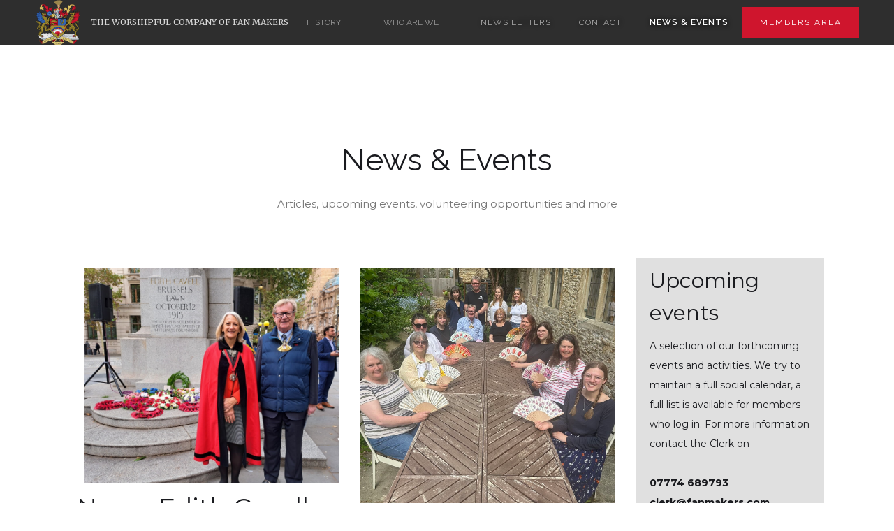

--- FILE ---
content_type: text/html; charset=utf-8
request_url: https://www.fanmakers.com/news-and-events
body_size: 6830
content:
<!DOCTYPE html><!-- Last Published: Thu Nov 13 2025 14:48:36 GMT+0000 (Coordinated Universal Time) --><html data-wf-domain="www.fanmakers.com" data-wf-page="6362246b4810448091c5a6f8" data-wf-site="6362246b481044c105c5a6c7"><head><meta charset="utf-8"/><title>Blog</title><meta content="Blog" property="og:title"/><meta content="Blog" property="twitter:title"/><meta content="width=device-width, initial-scale=1" name="viewport"/><link href="https://cdn.prod.website-files.com/6362246b481044c105c5a6c7/css/fanmakers-3a8e57.webflow.shared.796e24d2f.css" rel="stylesheet" type="text/css"/><link href="https://fonts.googleapis.com" rel="preconnect"/><link href="https://fonts.gstatic.com" rel="preconnect" crossorigin="anonymous"/><script src="https://ajax.googleapis.com/ajax/libs/webfont/1.6.26/webfont.js" type="text/javascript"></script><script type="text/javascript">WebFont.load({  google: {    families: ["Montserrat:100,100italic,200,200italic,300,300italic,400,400italic,500,500italic,600,600italic,700,700italic,800,800italic,900,900italic","Merriweather:300,300italic,400,400italic,700,700italic,900,900italic","Raleway:100,300,regular,600,italic"]  }});</script><script type="text/javascript">!function(o,c){var n=c.documentElement,t=" w-mod-";n.className+=t+"js",("ontouchstart"in o||o.DocumentTouch&&c instanceof DocumentTouch)&&(n.className+=t+"touch")}(window,document);</script><link href="https://cdn.prod.website-files.com/6362246b481044c105c5a6c7/64ef6a370e759243f5fca7b8_favicon-32x32.png" rel="shortcut icon" type="image/x-icon"/><link href="https://cdn.prod.website-files.com/6362246b481044c105c5a6c7/64ef6a3feee256b84e6db99c_Favicon%20(256%20x%20256%20px).png" rel="apple-touch-icon"/><script type="text/javascript">window.__WEBFLOW_CURRENCY_SETTINGS = {"currencyCode":"USD","symbol":"$","decimal":".","fractionDigits":2,"group":",","template":"{{wf {\"path\":\"symbol\",\"type\":\"PlainText\"} }} {{wf {\"path\":\"amount\",\"type\":\"CommercePrice\"} }} {{wf {\"path\":\"currencyCode\",\"type\":\"PlainText\"} }}","hideDecimalForWholeNumbers":false};</script></head><body><div data-collapse="medium" data-animation="default" data-duration="400" data-easing="ease" data-easing2="ease" role="banner" class="navigation w-nav"><div data-w-id="4990a16e-0ffe-6b5d-24e6-cb04cd55b9f0" class="navigation-items div-block-6 div-block-7"><a href="/" class="logo-link w-nav-brand"><img width="65" src="https://cdn.prod.website-files.com/6362246b481044c105c5a6c7/63622d8c7759fb6471de8bd5_coatofarms-1.png" alt="" class="logo-image"/><div class="text-block-32">The worshipful company of fan makers</div></a><div class="menu-button w-nav-button"><img width="35" src="https://cdn.prod.website-files.com/6362246b481044c105c5a6c7/651bf814ecfa9b8a02682886_menu-icon-shadow.png" alt="" class="menu-icon"/></div></div><div class="navigation-wrap"><nav role="navigation" class="navigation-items nav-menu nav-menu-2 nav-menu-3 w-nav-menu"><div data-delay="200" data-hover="true" class="w-dropdown"><div class="dropdown-toggle w-dropdown-toggle"><div class="text-block-31">HISTORY</div></div><nav class="w-dropdown-list"><a href="/history-future/history-of-the-livery" class="dropdown-link-2 w-dropdown-link">THE LIVERY</a><a href="/history-future/timeline" class="dropdown-link-2 w-dropdown-link">TIMELINE</a><a href="/history-future/history-of-fans" class="dropdown-link-2 w-dropdown-link">HANDHELD FANS</a><a href="/history-future/styleguide" class="dropdown-link-2 w-dropdown-link">THE FUTURE OF FANS</a></nav></div><div data-delay="200" data-hover="true" class="dropdown w-dropdown"><div class="dropdown-toggle-2 w-dropdown-toggle"><div class="text-block-30">WHO ARE WE</div></div><nav class="w-dropdown-list"><a href="/about-us/what-we-do" class="dropdown-link-3 w-dropdown-link">ABOUT US</a><a href="/about-us/courts-and-committees" class="dropdown-link-3 w-dropdown-link">THE COURT &amp; COMMITTEES</a><a href="/about-us/affiliations" class="dropdown-link-3 w-dropdown-link">AFFILIATIONS</a><a href="/about-us/philanthropy" class="dropdown-link-3 w-dropdown-link">PHILANTHROPY </a><a href="/about-us/fellowship" class="dropdown-link-3 w-dropdown-link">FELLOWSHIP</a><a href="/about-us/fan-project" class="dropdown-link-3 w-dropdown-link">FAN MAKING PROJECT</a><a href="/about-us/how-to-join" class="dropdown-link-3 w-dropdown-link">HOW TO JOIN</a></nav></div><a href="/news-letters" class="our-causes w-nav-link">News Letters</a><a href="/contact" class="our-causes-copy w-nav-link">Contact</a><a href="/news-and-events" aria-current="page" class="our-causes w-nav-link w--current">news &amp; events</a><a href="https://members.fanmakers.com/" class="navigation-button w-button">Members Area</a></nav></div></div><div class="container cc-heading-wrap"><h1 class="heading-14">News &amp; Events</h1><div class="paragraph-bigger cc-bigger-light">Articles, upcoming events, volunteering opportunities and more</div></div><aside><div class="columns-19 w-row"><div class="column-52 w-col w-col-9"><div class="collection-list-wrapper-4 w-dyn-list"><div role="list" class="collection-list-3 w-clearfix w-dyn-items w-row"><div role="listitem" class="collection-item-6 w-dyn-item w-col w-col-4"><img height="200" loading="lazy" width="100" src="https://cdn.prod.website-files.com/6362246b48104416acc5a6ed/68fa3f3a6d4c6760ca6e7741_16e05d49-f4e5-443c-801f-05dd202a5bad.JPG" alt="" sizes="100px" srcset="https://cdn.prod.website-files.com/6362246b48104416acc5a6ed/68fa3f3a6d4c6760ca6e7741_16e05d49-f4e5-443c-801f-05dd202a5bad-p-500.jpg 500w, https://cdn.prod.website-files.com/6362246b48104416acc5a6ed/68fa3f3a6d4c6760ca6e7741_16e05d49-f4e5-443c-801f-05dd202a5bad-p-800.jpg 800w, https://cdn.prod.website-files.com/6362246b48104416acc5a6ed/68fa3f3a6d4c6760ca6e7741_16e05d49-f4e5-443c-801f-05dd202a5bad-p-1080.jpg 1080w, https://cdn.prod.website-files.com/6362246b48104416acc5a6ed/68fa3f3a6d4c6760ca6e7741_16e05d49-f4e5-443c-801f-05dd202a5bad.JPG 1600w" class="image-24"/><h2>Nurse Edith Cavell - Wreath Laying Ceremony</h2><div class="w-dyn-bind-empty"></div><a href="/news-and-views/nurse-edith-cavell---wreath-laying-ceremony" class="news-letter-button w-button">Read This Post</a></div><div role="listitem" class="collection-item-6 w-dyn-item w-col w-col-4"><img height="200" loading="lazy" width="100" src="https://cdn.prod.website-files.com/6362246b48104416acc5a6ed/68b6b638db9b7f9ec7295d8b_1754746010997.jpeg" alt="" sizes="100px" srcset="https://cdn.prod.website-files.com/6362246b48104416acc5a6ed/68b6b638db9b7f9ec7295d8b_1754746010997-p-500.jpeg 500w, https://cdn.prod.website-files.com/6362246b48104416acc5a6ed/68b6b638db9b7f9ec7295d8b_1754746010997-p-800.jpeg 800w, https://cdn.prod.website-files.com/6362246b48104416acc5a6ed/68b6b638db9b7f9ec7295d8b_1754746010997-p-1080.jpeg 1080w, https://cdn.prod.website-files.com/6362246b48104416acc5a6ed/68b6b638db9b7f9ec7295d8b_1754746010997.jpeg 1275w" class="image-24"/><h2>Kings Foundation - Fan Making Course - Highgrove</h2><div class="w-dyn-bind-empty"></div><a href="/news-and-views/fan-making-course" class="news-letter-button w-button">Read This Post</a></div><div role="listitem" class="collection-item-6 w-dyn-item w-col w-col-4"><img height="200" loading="lazy" width="100" src="https://cdn.prod.website-files.com/6362246b48104416acc5a6ed/68b1ba96d100b0b278514479_Master%20and%20Robyn%20.jpg" alt="" sizes="100px" srcset="https://cdn.prod.website-files.com/6362246b48104416acc5a6ed/68b1ba96d100b0b278514479_Master%20and%20Robyn%20-p-500.jpg 500w, https://cdn.prod.website-files.com/6362246b48104416acc5a6ed/68b1ba96d100b0b278514479_Master%20and%20Robyn%20-p-800.jpg 800w, https://cdn.prod.website-files.com/6362246b48104416acc5a6ed/68b1ba96d100b0b278514479_Master%20and%20Robyn%20-p-1080.jpg 1080w, https://cdn.prod.website-files.com/6362246b48104416acc5a6ed/68b1ba96d100b0b278514479_Master%20and%20Robyn%20.jpg 1420w" class="image-24"/><h2>Congratulations to our Army Cadet of the year</h2><div>The Master attended the annual Camp and prize giving of the Middlesex &amp; NW London Army Cadets Force on 20th August. He was joined by Liveryman Col Angela Richardson formerly their Colonel Commandant! They presented the Fan Makers Cadet of the Year award to Robyn. Alongside Masters of other Companies, they saw cadets taking part in various competitions and Parade.</div><a href="/news-and-views/congratulations-to-fan-makers-army-cadet-force-cadet-of-the-year" class="news-letter-button w-button">Read This Post</a></div><div role="listitem" class="collection-item-6 w-dyn-item w-col w-col-4"><img height="200" loading="lazy" width="100" src="https://cdn.prod.website-files.com/6362246b48104416acc5a6ed/68b167af09adf910ca50850d_e153d842-6956-4931-b3d9-dce6a4a7845f.jpeg" alt="" class="image-24"/><h2>Fanmakers at Buckingham Palace Garden Party</h2><div class="w-dyn-bind-empty"></div><a href="/news-and-views/buckingham-palace-garden-party" class="news-letter-button w-button">Read This Post</a></div><div role="listitem" class="collection-item-6 w-dyn-item w-col w-col-4"><img height="200" loading="lazy" width="100" src="https://cdn.prod.website-files.com/6362246b48104416acc5a6ed/689f166fbea2f1b0738fdd32_Armed%20Forces%20Covenant%20website.JPG" alt="" sizes="100px" srcset="https://cdn.prod.website-files.com/6362246b48104416acc5a6ed/689f166fbea2f1b0738fdd32_Armed%20Forces%20Covenant%20website-p-500.jpg 500w, https://cdn.prod.website-files.com/6362246b48104416acc5a6ed/689f166fbea2f1b0738fdd32_Armed%20Forces%20Covenant%20website-p-800.jpg 800w, https://cdn.prod.website-files.com/6362246b48104416acc5a6ed/689f166fbea2f1b0738fdd32_Armed%20Forces%20Covenant%20website-p-1080.jpg 1080w, https://cdn.prod.website-files.com/6362246b48104416acc5a6ed/689f166fbea2f1b0738fdd32_Armed%20Forces%20Covenant%20website-p-1600.jpg 1600w, https://cdn.prod.website-files.com/6362246b48104416acc5a6ed/689f166fbea2f1b0738fdd32_Armed%20Forces%20Covenant%20website-p-2000.jpg 2000w, https://cdn.prod.website-files.com/6362246b48104416acc5a6ed/689f166fbea2f1b0738fdd32_Armed%20Forces%20Covenant%20website-p-2600.jpg 2600w, https://cdn.prod.website-files.com/6362246b48104416acc5a6ed/689f166fbea2f1b0738fdd32_Armed%20Forces%20Covenant%20website-p-3200.jpg 3200w, https://cdn.prod.website-files.com/6362246b48104416acc5a6ed/689f166fbea2f1b0738fdd32_Armed%20Forces%20Covenant%20website.JPG 4928w" class="image-24"/><h2>Fan Makers sign the Armed Forces Covenant </h2><div>The Fan Makers signed the Armed Forces Covenant at the April Court meeting in the presence of our affiliates from HMS Glasgow, 217 Field Squadron and 33F ATC Air Cadets with Lance Bombardier Florence King, also known as The Lady Mayoress and Lt Commander Liz Church who helped us organise the event. </div><a href="/news-and-views/armed-forces-covenant" class="news-letter-button w-button">Read This Post</a></div><div role="listitem" class="collection-item-6 w-dyn-item w-col w-col-4"><img height="200" loading="lazy" width="100" src="https://cdn.prod.website-files.com/6362246b48104416acc5a6ed/68930172fab6d93cf53967fd_fe01301c-9eba-49b3-80f5-666f45a7e895.jpeg" alt="" sizes="100px" srcset="https://cdn.prod.website-files.com/6362246b48104416acc5a6ed/68930172fab6d93cf53967fd_fe01301c-9eba-49b3-80f5-666f45a7e895-p-500.jpeg 500w, https://cdn.prod.website-files.com/6362246b48104416acc5a6ed/68930172fab6d93cf53967fd_fe01301c-9eba-49b3-80f5-666f45a7e895.jpeg 601w" class="image-24"/><h2>Outstanding achievement in Aerodynamics and Fluid Engineering</h2><div>The Worshipful Company of Fan Makers is very proud of its association with Cranfield University and the development of modern fan technology. </div><a href="/news-and-views/cranfield-university-award" class="news-letter-button w-button">Read This Post</a></div><div role="listitem" class="collection-item-6 w-dyn-item w-col w-col-4"><img height="200" loading="lazy" width="100" src="https://cdn.prod.website-files.com/6362246b48104416acc5a6ed/6892ff9e198dfe9aa4dc47da_IMG_9676.jpeg" alt="" sizes="100px" srcset="https://cdn.prod.website-files.com/6362246b48104416acc5a6ed/6892ff9e198dfe9aa4dc47da_IMG_9676-p-500.jpeg 500w, https://cdn.prod.website-files.com/6362246b48104416acc5a6ed/6892ff9e198dfe9aa4dc47da_IMG_9676.jpeg 640w" class="image-24"/><h2>Fans Seen at Dinner</h2><div>&quot;Fans Seen At The Dinner&quot;! On April 24th, The Worshipful Company of Fan Makers enjoyed dinner at Cutlers&#x27; Hall where many of the Liverymen and guests brought fans. </div><a href="/news-and-views/fans-seen" class="news-letter-button w-button">Read This Post</a></div><div role="listitem" class="collection-item-6 w-dyn-item w-col w-col-4"><img height="200" loading="lazy" width="100" src="https://cdn.prod.website-files.com/6362246b48104416acc5a6ed/688ce833abf1d131ec430c49_RS213530_BAE_HMSGlasgowNaming_005.JPG" alt="" sizes="100px" srcset="https://cdn.prod.website-files.com/6362246b48104416acc5a6ed/688ce833abf1d131ec430c49_RS213530_BAE_HMSGlasgowNaming_005-p-500.jpg 500w, https://cdn.prod.website-files.com/6362246b48104416acc5a6ed/688ce833abf1d131ec430c49_RS213530_BAE_HMSGlasgowNaming_005-p-800.jpg 800w, https://cdn.prod.website-files.com/6362246b48104416acc5a6ed/688ce833abf1d131ec430c49_RS213530_BAE_HMSGlasgowNaming_005-p-1080.jpg 1080w, https://cdn.prod.website-files.com/6362246b48104416acc5a6ed/688ce833abf1d131ec430c49_RS213530_BAE_HMSGlasgowNaming_005-p-1600.jpg 1600w, https://cdn.prod.website-files.com/6362246b48104416acc5a6ed/688ce833abf1d131ec430c49_RS213530_BAE_HMSGlasgowNaming_005-p-2000.jpg 2000w, https://cdn.prod.website-files.com/6362246b48104416acc5a6ed/688ce833abf1d131ec430c49_RS213530_BAE_HMSGlasgowNaming_005-p-2600.jpg 2600w, https://cdn.prod.website-files.com/6362246b48104416acc5a6ed/688ce833abf1d131ec430c49_RS213530_BAE_HMSGlasgowNaming_005-p-3200.jpg 3200w, https://cdn.prod.website-files.com/6362246b48104416acc5a6ed/688ce833abf1d131ec430c49_RS213530_BAE_HMSGlasgowNaming_005.JPG 5000w" class="image-24"/><h2>HMG Glasgow is named</h2><div>Attending the naming and Royal blessing for HMS Glasgow</div><a href="/news-and-views/naming-of-hms-glasgow" class="news-letter-button w-button">Read This Post</a></div><div role="listitem" class="collection-item-6 w-dyn-item w-col w-col-4"><img height="200" loading="lazy" width="100" src="https://cdn.prod.website-files.com/6362246b48104416acc5a6ed/68823a3b94a349dbe37737f3_Rum%20Tasting%20July%202025.jpg" alt="" sizes="100px" srcset="https://cdn.prod.website-files.com/6362246b48104416acc5a6ed/68823a3b94a349dbe37737f3_Rum%20Tasting%20July%202025-p-500.jpg 500w, https://cdn.prod.website-files.com/6362246b48104416acc5a6ed/68823a3b94a349dbe37737f3_Rum%20Tasting%20July%202025.jpg 602w" class="image-24"/><h2>Rum Tasting in the City </h2><div>Rum Tasting in the City </div><a href="/news-and-views/rum-tasting" class="news-letter-button w-button">Read This Post</a></div><div role="listitem" class="collection-item-6 w-dyn-item w-col w-col-4"><img height="200" loading="lazy" width="100" src="https://cdn.prod.website-files.com/6362246b48104416acc5a6ed/6877a11f6fc5df7acff20ca5_1751361556170.jpeg" alt="" sizes="100px" srcset="https://cdn.prod.website-files.com/6362246b48104416acc5a6ed/6877a11f6fc5df7acff20ca5_1751361556170-p-500.jpeg 500w, https://cdn.prod.website-files.com/6362246b48104416acc5a6ed/6877a11f6fc5df7acff20ca5_1751361556170-p-800.jpeg 800w, https://cdn.prod.website-files.com/6362246b48104416acc5a6ed/6877a11f6fc5df7acff20ca5_1751361556170-p-1080.jpeg 1080w, https://cdn.prod.website-files.com/6362246b48104416acc5a6ed/6877a11f6fc5df7acff20ca5_1751361556170.jpeg 1200w" class="image-24"/><h2>A gentle walk through our 2000 year old City</h2><div>A happy band of Liverymen and guests were entertained by City of London guide Lance Whitehouse on a gentle walk through the 2000 year old City to highlight how the original Roman city has developed into the financial centre of the world. </div><a href="/news-and-views/a-gentle-walk-through-the-2000-year-old-city" class="news-letter-button w-button">Read This Post</a></div><div role="listitem" class="collection-item-6 w-dyn-item w-col w-col-4"><img height="200" loading="lazy" width="100" src="https://cdn.prod.website-files.com/6362246b48104416acc5a6ed/68779d0270469734cd244b82_1750428472499.jpeg" alt="" sizes="100px" srcset="https://cdn.prod.website-files.com/6362246b48104416acc5a6ed/68779d0270469734cd244b82_1750428472499-p-500.jpeg 500w, https://cdn.prod.website-files.com/6362246b48104416acc5a6ed/68779d0270469734cd244b82_1750428472499-p-800.jpeg 800w, https://cdn.prod.website-files.com/6362246b48104416acc5a6ed/68779d0270469734cd244b82_1750428472499-p-1080.jpeg 1080w, https://cdn.prod.website-files.com/6362246b48104416acc5a6ed/68779d0270469734cd244b82_1750428472499.jpeg 1280w" class="image-24"/><h2>A Memorable Summer Evening with the Fanmakers</h2><div>On a warm June evening, members of the Worshipful Company of Fanmakers gathered at the historic Barber-Surgeons Hall for the annual Summer Dinner.</div><a href="/news-and-views/2025-summer-dinner" class="news-letter-button w-button">Read This Post</a></div><div role="listitem" class="collection-item-6 w-dyn-item w-col w-col-4"><img height="200" loading="lazy" width="100" src="https://cdn.prod.website-files.com/6362246b48104416acc5a6ed/68779b74d5cfc40179954bba_1749141263130.jpeg" alt="" sizes="100px" srcset="https://cdn.prod.website-files.com/6362246b48104416acc5a6ed/68779b74d5cfc40179954bba_1749141263130-p-500.jpeg 500w, https://cdn.prod.website-files.com/6362246b48104416acc5a6ed/68779b74d5cfc40179954bba_1749141263130-p-800.jpeg 800w, https://cdn.prod.website-files.com/6362246b48104416acc5a6ed/68779b74d5cfc40179954bba_1749141263130-p-1080.jpeg 1080w, https://cdn.prod.website-files.com/6362246b48104416acc5a6ed/68779b74d5cfc40179954bba_1749141263130-p-1600.jpeg 1600w, https://cdn.prod.website-files.com/6362246b48104416acc5a6ed/68779b74d5cfc40179954bba_1749141263130-p-2000.jpeg 2000w, https://cdn.prod.website-files.com/6362246b48104416acc5a6ed/68779b74d5cfc40179954bba_1749141263130.jpeg 2048w" class="image-24"/><h2>Fan Makers visit to the Whitchurch Silk Mill</h2><div>Fan Makers visit the Whitchurch Silk Mill</div><a href="/news-and-views/whitchurch-silk-mill" class="news-letter-button w-button">Read This Post</a></div><div role="listitem" class="collection-item-6 w-dyn-item w-col w-col-4"><img height="200" loading="lazy" width="100" src="https://cdn.prod.website-files.com/6362246b48104416acc5a6ed/677c1eb15209886a2f832d3d_OGv2.jpeg" alt="" class="image-24"/><h2>Visit to 846 Naval Air Squadron, Yeovilton</h2><div>On Monday 18th November 2024 The Master and Wardens, together with some members of the Court and the Clerk visited RNAS 846 at their base at Yeovilton.</div><a href="/news-and-views/visit-to-846-squadron" class="news-letter-button w-button">Read This Post</a></div><div role="listitem" class="collection-item-6 w-dyn-item w-col w-col-4"><img height="200" loading="lazy" width="100" src="https://cdn.prod.website-files.com/6362246b48104416acc5a6ed/6661ad7e979201e9cd51d6e2_Inter%20Livery%20Shoot%20May%202024.png" alt="" sizes="100px" srcset="https://cdn.prod.website-files.com/6362246b48104416acc5a6ed/6661ad7e979201e9cd51d6e2_Inter%20Livery%20Shoot%20May%202024-p-500.png 500w, https://cdn.prod.website-files.com/6362246b48104416acc5a6ed/6661ad7e979201e9cd51d6e2_Inter%20Livery%20Shoot%20May%202024.png 602w" class="image-24"/><h2>Pan Livery Inter-Livery Shoot</h2><div>Pan Livery Events and Activities</div><a href="/news-and-views/inter-livery-shooting" class="news-letter-button w-button">Read This Post</a></div><div role="listitem" class="collection-item-6 w-dyn-item w-col w-col-4"><img height="200" loading="lazy" width="100" src="https://cdn.prod.website-files.com/6362246b48104416acc5a6ed/65db32c2b1abbdab078e457c_Banner.png" alt="" sizes="100px" srcset="https://cdn.prod.website-files.com/6362246b48104416acc5a6ed/65db32c2b1abbdab078e457c_Banner-p-500.png 500w, https://cdn.prod.website-files.com/6362246b48104416acc5a6ed/65db32c2b1abbdab078e457c_Banner.png 562w" class="image-24"/><h2>Reviving the Endangered Craft of Fan Making</h2><div class="w-dyn-bind-empty"></div><a href="/news-and-views/reviving-the-endangered-craft-of-fan-making" class="news-letter-button w-button">Read This Post</a></div><div role="listitem" class="collection-item-6 w-dyn-item w-col w-col-4"><img height="200" loading="lazy" width="100" src="https://cdn.prod.website-files.com/6362246b48104416acc5a6ed/64639c3ff4aee354cffe84e7_GL_GM_764-001.jpg" alt="" sizes="100px" srcset="https://cdn.prod.website-files.com/6362246b48104416acc5a6ed/64639c3ff4aee354cffe84e7_GL_GM_764-001-p-500.jpg 500w, https://cdn.prod.website-files.com/6362246b48104416acc5a6ed/64639c3ff4aee354cffe84e7_GL_GM_764-001.jpg 800w" class="image-24"/><h2>The Language of Fans</h2><div>Over the years much has been made of the ‘use’ or ‘language’ of the fan, take a look at the fascinating &quot;language&quot; fans also hold.</div><a href="/news-and-views/the-language-of-fans" class="news-letter-button w-button">Read This Post</a></div><div role="listitem" class="collection-item-6 w-dyn-item w-col w-col-4"><img height="200" loading="lazy" width="100" src="https://cdn.prod.website-files.com/6362246b48104416acc5a6ed/6660bb415ae29873ffd22057_WCFMExhibitionConC2016-70-thumb.jpg" alt="" class="image-24"/><h2>The Admiralty Telegraph Fan</h2><div>In 1796 an interesting fan was made with the title ‘View of the Telegraph erect on the Admiralty Office’.</div><a href="/news-and-views/the-admiralty-telegraph-fan" class="news-letter-button w-button">Read This Post</a></div></div></div></div><div class="column-30 w-col w-col-3"><h3>Upcoming events</h3><div class="text-block-37">A selection of our forthcoming events and activities. We try to maintain a full social calendar, a full list is available for members who log in. For more information contact the Clerk on <br/>‍<br/><strong>07774 689793<br/>clerk@fanmakers.com</strong><br/>‍</div><div class="w-dyn-list"><div role="list" class="w-dyn-items"><div role="listitem" class="w-dyn-item"><div class="text-block-33">New Members Social 6-9pm </div><div class="text-block-34">January 29, 2026</div><div class="text-block-35">Livery Social, for new and returning members</div><div class="text-block-36">Williamsons Tavern. , off Bow Lane </div></div><div role="listitem" class="w-dyn-item"><div class="text-block-33">Election Court Meeting, Annual Service &amp; Dinner </div><div class="text-block-34">February 12, 2026</div><div class="text-block-35">Election Court Dinner </div><div class="text-block-36">St Vedast Church 17.30, Saddlers&#x27; Hall 18.30 </div></div></div></div></div></div></aside><div class="titles-copy"><div class="container"><div class="w-layout-grid footer"><img src="https://cdn.prod.website-files.com/6362246b481044c105c5a6c7/63622d8c7759fb6471de8bd5_coatofarms-1.png" loading="lazy" id="w-node-_54f73532-fbdc-1cbf-d38d-2e2e8933efb3-87e29718" alt="" class="image-5"/><div id="w-node-_49a1e2a0-9f46-112f-3e09-84df8422b472-87e29718" class="text-block-28"><strong>The Worshipful Company of Fan Makers</strong><br/>Saddlers’ House<br/>44 Gutter Lane<br/>London<br/>EC2V 6BR<br/><br/>Telephone : 07774 689 793<br/>Email : clerk@fanmakers.com<br/></div><div id="w-node-_88a386dd-8f07-0c34-70f0-2d9f87e2971d-87e29718" class="label">Menu</div><div id="w-node-_88a386dd-8f07-0c34-70f0-2d9f87e2971f-87e29718" class="links-section-footer"><a href="/" class="footer-link">Home</a><a href="/about-us/what-we-do" class="footer-link">About us</a><a href="/contact" class="footer-link">Contact</a><a href="/footer-links/marketing-online" class="footer-link">Marketing &amp; Online</a><a href="/footer-links/terms-of-use" class="footer-link">Terms of Use</a></div></div></div></div><div class="section-5"><div class="w-container"><h2 class="heading-21">News &amp; Views</h2><div class="text-block-18">Our most recent articles, newsletters and events, straight from our livery members</div></div><div class="w-dyn-list"><div role="list" class="w-dyn-items w-row"><div role="listitem" class="collection-item-5 w-dyn-item w-col w-col-4"><img src="https://cdn.prod.website-files.com/6362246b48104416acc5a6ed/68fa3f3a6d4c6760ca6e7741_16e05d49-f4e5-443c-801f-05dd202a5bad.JPG" loading="lazy" alt="" sizes="100vw" srcset="https://cdn.prod.website-files.com/6362246b48104416acc5a6ed/68fa3f3a6d4c6760ca6e7741_16e05d49-f4e5-443c-801f-05dd202a5bad-p-500.jpg 500w, https://cdn.prod.website-files.com/6362246b48104416acc5a6ed/68fa3f3a6d4c6760ca6e7741_16e05d49-f4e5-443c-801f-05dd202a5bad-p-800.jpg 800w, https://cdn.prod.website-files.com/6362246b48104416acc5a6ed/68fa3f3a6d4c6760ca6e7741_16e05d49-f4e5-443c-801f-05dd202a5bad-p-1080.jpg 1080w, https://cdn.prod.website-files.com/6362246b48104416acc5a6ed/68fa3f3a6d4c6760ca6e7741_16e05d49-f4e5-443c-801f-05dd202a5bad.JPG 1600w" class="image-25"/><h3>Nurse Edith Cavell - Wreath Laying Ceremony</h3><div class="w-dyn-bind-empty"></div></div><div role="listitem" class="collection-item-5 w-dyn-item w-col w-col-4"><img src="https://cdn.prod.website-files.com/6362246b48104416acc5a6ed/68b6b638db9b7f9ec7295d8b_1754746010997.jpeg" loading="lazy" alt="" sizes="100vw" srcset="https://cdn.prod.website-files.com/6362246b48104416acc5a6ed/68b6b638db9b7f9ec7295d8b_1754746010997-p-500.jpeg 500w, https://cdn.prod.website-files.com/6362246b48104416acc5a6ed/68b6b638db9b7f9ec7295d8b_1754746010997-p-800.jpeg 800w, https://cdn.prod.website-files.com/6362246b48104416acc5a6ed/68b6b638db9b7f9ec7295d8b_1754746010997-p-1080.jpeg 1080w, https://cdn.prod.website-files.com/6362246b48104416acc5a6ed/68b6b638db9b7f9ec7295d8b_1754746010997.jpeg 1275w" class="image-25"/><h3>Kings Foundation - Fan Making Course - Highgrove</h3><div class="w-dyn-bind-empty"></div></div><div role="listitem" class="collection-item-5 w-dyn-item w-col w-col-4"><img src="https://cdn.prod.website-files.com/6362246b48104416acc5a6ed/68b1ba96d100b0b278514479_Master%20and%20Robyn%20.jpg" loading="lazy" alt="" sizes="100vw" srcset="https://cdn.prod.website-files.com/6362246b48104416acc5a6ed/68b1ba96d100b0b278514479_Master%20and%20Robyn%20-p-500.jpg 500w, https://cdn.prod.website-files.com/6362246b48104416acc5a6ed/68b1ba96d100b0b278514479_Master%20and%20Robyn%20-p-800.jpg 800w, https://cdn.prod.website-files.com/6362246b48104416acc5a6ed/68b1ba96d100b0b278514479_Master%20and%20Robyn%20-p-1080.jpg 1080w, https://cdn.prod.website-files.com/6362246b48104416acc5a6ed/68b1ba96d100b0b278514479_Master%20and%20Robyn%20.jpg 1420w" class="image-25"/><h3>Congratulations to our Army Cadet of the year</h3><div>The Master attended the annual Camp and prize giving of the Middlesex &amp; NW London Army Cadets Force on 20th August. He was joined by Liveryman Col Angela Richardson formerly their Colonel Commandant! They presented the Fan Makers Cadet of the Year award to Robyn. Alongside Masters of other Companies, they saw cadets taking part in various competitions and Parade.</div></div><div role="listitem" class="collection-item-5 w-dyn-item w-col w-col-4"><img src="https://cdn.prod.website-files.com/6362246b48104416acc5a6ed/68b167af09adf910ca50850d_e153d842-6956-4931-b3d9-dce6a4a7845f.jpeg" loading="lazy" alt="" class="image-25"/><h3>Fanmakers at Buckingham Palace Garden Party</h3><div class="w-dyn-bind-empty"></div></div><div role="listitem" class="collection-item-5 w-dyn-item w-col w-col-4"><img src="https://cdn.prod.website-files.com/6362246b48104416acc5a6ed/689f166fbea2f1b0738fdd32_Armed%20Forces%20Covenant%20website.JPG" loading="lazy" alt="" sizes="100vw" srcset="https://cdn.prod.website-files.com/6362246b48104416acc5a6ed/689f166fbea2f1b0738fdd32_Armed%20Forces%20Covenant%20website-p-500.jpg 500w, https://cdn.prod.website-files.com/6362246b48104416acc5a6ed/689f166fbea2f1b0738fdd32_Armed%20Forces%20Covenant%20website-p-800.jpg 800w, https://cdn.prod.website-files.com/6362246b48104416acc5a6ed/689f166fbea2f1b0738fdd32_Armed%20Forces%20Covenant%20website-p-1080.jpg 1080w, https://cdn.prod.website-files.com/6362246b48104416acc5a6ed/689f166fbea2f1b0738fdd32_Armed%20Forces%20Covenant%20website-p-1600.jpg 1600w, https://cdn.prod.website-files.com/6362246b48104416acc5a6ed/689f166fbea2f1b0738fdd32_Armed%20Forces%20Covenant%20website-p-2000.jpg 2000w, https://cdn.prod.website-files.com/6362246b48104416acc5a6ed/689f166fbea2f1b0738fdd32_Armed%20Forces%20Covenant%20website-p-2600.jpg 2600w, https://cdn.prod.website-files.com/6362246b48104416acc5a6ed/689f166fbea2f1b0738fdd32_Armed%20Forces%20Covenant%20website-p-3200.jpg 3200w, https://cdn.prod.website-files.com/6362246b48104416acc5a6ed/689f166fbea2f1b0738fdd32_Armed%20Forces%20Covenant%20website.JPG 4928w" class="image-25"/><h3>Fan Makers sign the Armed Forces Covenant </h3><div>The Fan Makers signed the Armed Forces Covenant at the April Court meeting in the presence of our affiliates from HMS Glasgow, 217 Field Squadron and 33F ATC Air Cadets with Lance Bombardier Florence King, also known as The Lady Mayoress and Lt Commander Liz Church who helped us organise the event. </div></div><div role="listitem" class="collection-item-5 w-dyn-item w-col w-col-4"><img src="https://cdn.prod.website-files.com/6362246b48104416acc5a6ed/68930172fab6d93cf53967fd_fe01301c-9eba-49b3-80f5-666f45a7e895.jpeg" loading="lazy" alt="" sizes="100vw" srcset="https://cdn.prod.website-files.com/6362246b48104416acc5a6ed/68930172fab6d93cf53967fd_fe01301c-9eba-49b3-80f5-666f45a7e895-p-500.jpeg 500w, https://cdn.prod.website-files.com/6362246b48104416acc5a6ed/68930172fab6d93cf53967fd_fe01301c-9eba-49b3-80f5-666f45a7e895.jpeg 601w" class="image-25"/><h3>Outstanding achievement in Aerodynamics and Fluid Engineering</h3><div>The Worshipful Company of Fan Makers is very proud of its association with Cranfield University and the development of modern fan technology. </div></div><div role="listitem" class="collection-item-5 w-dyn-item w-col w-col-4"><img src="https://cdn.prod.website-files.com/6362246b48104416acc5a6ed/6892ff9e198dfe9aa4dc47da_IMG_9676.jpeg" loading="lazy" alt="" sizes="100vw" srcset="https://cdn.prod.website-files.com/6362246b48104416acc5a6ed/6892ff9e198dfe9aa4dc47da_IMG_9676-p-500.jpeg 500w, https://cdn.prod.website-files.com/6362246b48104416acc5a6ed/6892ff9e198dfe9aa4dc47da_IMG_9676.jpeg 640w" class="image-25"/><h3>Fans Seen at Dinner</h3><div>&quot;Fans Seen At The Dinner&quot;! On April 24th, The Worshipful Company of Fan Makers enjoyed dinner at Cutlers&#x27; Hall where many of the Liverymen and guests brought fans. </div></div><div role="listitem" class="collection-item-5 w-dyn-item w-col w-col-4"><img src="https://cdn.prod.website-files.com/6362246b48104416acc5a6ed/688ce833abf1d131ec430c49_RS213530_BAE_HMSGlasgowNaming_005.JPG" loading="lazy" alt="" sizes="100vw" srcset="https://cdn.prod.website-files.com/6362246b48104416acc5a6ed/688ce833abf1d131ec430c49_RS213530_BAE_HMSGlasgowNaming_005-p-500.jpg 500w, https://cdn.prod.website-files.com/6362246b48104416acc5a6ed/688ce833abf1d131ec430c49_RS213530_BAE_HMSGlasgowNaming_005-p-800.jpg 800w, https://cdn.prod.website-files.com/6362246b48104416acc5a6ed/688ce833abf1d131ec430c49_RS213530_BAE_HMSGlasgowNaming_005-p-1080.jpg 1080w, https://cdn.prod.website-files.com/6362246b48104416acc5a6ed/688ce833abf1d131ec430c49_RS213530_BAE_HMSGlasgowNaming_005-p-1600.jpg 1600w, https://cdn.prod.website-files.com/6362246b48104416acc5a6ed/688ce833abf1d131ec430c49_RS213530_BAE_HMSGlasgowNaming_005-p-2000.jpg 2000w, https://cdn.prod.website-files.com/6362246b48104416acc5a6ed/688ce833abf1d131ec430c49_RS213530_BAE_HMSGlasgowNaming_005-p-2600.jpg 2600w, https://cdn.prod.website-files.com/6362246b48104416acc5a6ed/688ce833abf1d131ec430c49_RS213530_BAE_HMSGlasgowNaming_005-p-3200.jpg 3200w, https://cdn.prod.website-files.com/6362246b48104416acc5a6ed/688ce833abf1d131ec430c49_RS213530_BAE_HMSGlasgowNaming_005.JPG 5000w" class="image-25"/><h3>HMG Glasgow is named</h3><div>Attending the naming and Royal blessing for HMS Glasgow</div></div><div role="listitem" class="collection-item-5 w-dyn-item w-col w-col-4"><img src="https://cdn.prod.website-files.com/6362246b48104416acc5a6ed/68823a3b94a349dbe37737f3_Rum%20Tasting%20July%202025.jpg" loading="lazy" alt="" sizes="100vw" srcset="https://cdn.prod.website-files.com/6362246b48104416acc5a6ed/68823a3b94a349dbe37737f3_Rum%20Tasting%20July%202025-p-500.jpg 500w, https://cdn.prod.website-files.com/6362246b48104416acc5a6ed/68823a3b94a349dbe37737f3_Rum%20Tasting%20July%202025.jpg 602w" class="image-25"/><h3>Rum Tasting in the City </h3><div>Rum Tasting in the City </div></div><div role="listitem" class="collection-item-5 w-dyn-item w-col w-col-4"><img src="https://cdn.prod.website-files.com/6362246b48104416acc5a6ed/6877a11f6fc5df7acff20ca5_1751361556170.jpeg" loading="lazy" alt="" sizes="100vw" srcset="https://cdn.prod.website-files.com/6362246b48104416acc5a6ed/6877a11f6fc5df7acff20ca5_1751361556170-p-500.jpeg 500w, https://cdn.prod.website-files.com/6362246b48104416acc5a6ed/6877a11f6fc5df7acff20ca5_1751361556170-p-800.jpeg 800w, https://cdn.prod.website-files.com/6362246b48104416acc5a6ed/6877a11f6fc5df7acff20ca5_1751361556170-p-1080.jpeg 1080w, https://cdn.prod.website-files.com/6362246b48104416acc5a6ed/6877a11f6fc5df7acff20ca5_1751361556170.jpeg 1200w" class="image-25"/><h3>A gentle walk through our 2000 year old City</h3><div>A happy band of Liverymen and guests were entertained by City of London guide Lance Whitehouse on a gentle walk through the 2000 year old City to highlight how the original Roman city has developed into the financial centre of the world. </div></div><div role="listitem" class="collection-item-5 w-dyn-item w-col w-col-4"><img src="https://cdn.prod.website-files.com/6362246b48104416acc5a6ed/68779d0270469734cd244b82_1750428472499.jpeg" loading="lazy" alt="" sizes="100vw" srcset="https://cdn.prod.website-files.com/6362246b48104416acc5a6ed/68779d0270469734cd244b82_1750428472499-p-500.jpeg 500w, https://cdn.prod.website-files.com/6362246b48104416acc5a6ed/68779d0270469734cd244b82_1750428472499-p-800.jpeg 800w, https://cdn.prod.website-files.com/6362246b48104416acc5a6ed/68779d0270469734cd244b82_1750428472499-p-1080.jpeg 1080w, https://cdn.prod.website-files.com/6362246b48104416acc5a6ed/68779d0270469734cd244b82_1750428472499.jpeg 1280w" class="image-25"/><h3>A Memorable Summer Evening with the Fanmakers</h3><div>On a warm June evening, members of the Worshipful Company of Fanmakers gathered at the historic Barber-Surgeons Hall for the annual Summer Dinner.</div></div><div role="listitem" class="collection-item-5 w-dyn-item w-col w-col-4"><img src="https://cdn.prod.website-files.com/6362246b48104416acc5a6ed/68779b74d5cfc40179954bba_1749141263130.jpeg" loading="lazy" alt="" sizes="100vw" srcset="https://cdn.prod.website-files.com/6362246b48104416acc5a6ed/68779b74d5cfc40179954bba_1749141263130-p-500.jpeg 500w, https://cdn.prod.website-files.com/6362246b48104416acc5a6ed/68779b74d5cfc40179954bba_1749141263130-p-800.jpeg 800w, https://cdn.prod.website-files.com/6362246b48104416acc5a6ed/68779b74d5cfc40179954bba_1749141263130-p-1080.jpeg 1080w, https://cdn.prod.website-files.com/6362246b48104416acc5a6ed/68779b74d5cfc40179954bba_1749141263130-p-1600.jpeg 1600w, https://cdn.prod.website-files.com/6362246b48104416acc5a6ed/68779b74d5cfc40179954bba_1749141263130-p-2000.jpeg 2000w, https://cdn.prod.website-files.com/6362246b48104416acc5a6ed/68779b74d5cfc40179954bba_1749141263130.jpeg 2048w" class="image-25"/><h3>Fan Makers visit to the Whitchurch Silk Mill</h3><div>Fan Makers visit the Whitchurch Silk Mill</div></div><div role="listitem" class="collection-item-5 w-dyn-item w-col w-col-4"><img src="https://cdn.prod.website-files.com/6362246b48104416acc5a6ed/677c1eb15209886a2f832d3d_OGv2.jpeg" loading="lazy" alt="" class="image-25"/><h3>Visit to 846 Naval Air Squadron, Yeovilton</h3><div>On Monday 18th November 2024 The Master and Wardens, together with some members of the Court and the Clerk visited RNAS 846 at their base at Yeovilton.</div></div><div role="listitem" class="collection-item-5 w-dyn-item w-col w-col-4"><img src="https://cdn.prod.website-files.com/6362246b48104416acc5a6ed/6661ad7e979201e9cd51d6e2_Inter%20Livery%20Shoot%20May%202024.png" loading="lazy" alt="" sizes="100vw" srcset="https://cdn.prod.website-files.com/6362246b48104416acc5a6ed/6661ad7e979201e9cd51d6e2_Inter%20Livery%20Shoot%20May%202024-p-500.png 500w, https://cdn.prod.website-files.com/6362246b48104416acc5a6ed/6661ad7e979201e9cd51d6e2_Inter%20Livery%20Shoot%20May%202024.png 602w" class="image-25"/><h3>Pan Livery Inter-Livery Shoot</h3><div>Pan Livery Events and Activities</div></div><div role="listitem" class="collection-item-5 w-dyn-item w-col w-col-4"><img src="https://cdn.prod.website-files.com/6362246b48104416acc5a6ed/65db32c2b1abbdab078e457c_Banner.png" loading="lazy" alt="" sizes="100vw" srcset="https://cdn.prod.website-files.com/6362246b48104416acc5a6ed/65db32c2b1abbdab078e457c_Banner-p-500.png 500w, https://cdn.prod.website-files.com/6362246b48104416acc5a6ed/65db32c2b1abbdab078e457c_Banner.png 562w" class="image-25"/><h3>Reviving the Endangered Craft of Fan Making</h3><div class="w-dyn-bind-empty"></div></div><div role="listitem" class="collection-item-5 w-dyn-item w-col w-col-4"><img src="https://cdn.prod.website-files.com/6362246b48104416acc5a6ed/64639c3ff4aee354cffe84e7_GL_GM_764-001.jpg" loading="lazy" alt="" sizes="100vw" srcset="https://cdn.prod.website-files.com/6362246b48104416acc5a6ed/64639c3ff4aee354cffe84e7_GL_GM_764-001-p-500.jpg 500w, https://cdn.prod.website-files.com/6362246b48104416acc5a6ed/64639c3ff4aee354cffe84e7_GL_GM_764-001.jpg 800w" class="image-25"/><h3>The Language of Fans</h3><div>Over the years much has been made of the ‘use’ or ‘language’ of the fan, take a look at the fascinating &quot;language&quot; fans also hold.</div></div><div role="listitem" class="collection-item-5 w-dyn-item w-col w-col-4"><img src="https://cdn.prod.website-files.com/6362246b48104416acc5a6ed/6660bb415ae29873ffd22057_WCFMExhibitionConC2016-70-thumb.jpg" loading="lazy" alt="" class="image-25"/><h3>The Admiralty Telegraph Fan</h3><div>In 1796 an interesting fan was made with the title ‘View of the Telegraph erect on the Admiralty Office’.</div></div></div></div></div><script src="https://d3e54v103j8qbb.cloudfront.net/js/jquery-3.5.1.min.dc5e7f18c8.js?site=6362246b481044c105c5a6c7" type="text/javascript" integrity="sha256-9/aliU8dGd2tb6OSsuzixeV4y/faTqgFtohetphbbj0=" crossorigin="anonymous"></script><script src="https://cdn.prod.website-files.com/6362246b481044c105c5a6c7/js/webflow.schunk.b82659d38b516d60.js" type="text/javascript"></script><script src="https://cdn.prod.website-files.com/6362246b481044c105c5a6c7/js/webflow.01ee97d9.32fe94431a36d17f.js" type="text/javascript"></script></body></html>

--- FILE ---
content_type: text/css
request_url: https://cdn.prod.website-files.com/6362246b481044c105c5a6c7/css/fanmakers-3a8e57.webflow.shared.796e24d2f.css
body_size: 23306
content:
html {
  -webkit-text-size-adjust: 100%;
  -ms-text-size-adjust: 100%;
  font-family: sans-serif;
}

body {
  margin: 0;
}

article, aside, details, figcaption, figure, footer, header, hgroup, main, menu, nav, section, summary {
  display: block;
}

audio, canvas, progress, video {
  vertical-align: baseline;
  display: inline-block;
}

audio:not([controls]) {
  height: 0;
  display: none;
}

[hidden], template {
  display: none;
}

a {
  background-color: #0000;
}

a:active, a:hover {
  outline: 0;
}

abbr[title] {
  border-bottom: 1px dotted;
}

b, strong {
  font-weight: bold;
}

dfn {
  font-style: italic;
}

h1 {
  margin: .67em 0;
  font-size: 2em;
}

mark {
  color: #000;
  background: #ff0;
}

small {
  font-size: 80%;
}

sub, sup {
  vertical-align: baseline;
  font-size: 75%;
  line-height: 0;
  position: relative;
}

sup {
  top: -.5em;
}

sub {
  bottom: -.25em;
}

img {
  border: 0;
}

svg:not(:root) {
  overflow: hidden;
}

hr {
  box-sizing: content-box;
  height: 0;
}

pre {
  overflow: auto;
}

code, kbd, pre, samp {
  font-family: monospace;
  font-size: 1em;
}

button, input, optgroup, select, textarea {
  color: inherit;
  font: inherit;
  margin: 0;
}

button {
  overflow: visible;
}

button, select {
  text-transform: none;
}

button, html input[type="button"], input[type="reset"] {
  -webkit-appearance: button;
  cursor: pointer;
}

button[disabled], html input[disabled] {
  cursor: default;
}

button::-moz-focus-inner, input::-moz-focus-inner {
  border: 0;
  padding: 0;
}

input {
  line-height: normal;
}

input[type="checkbox"], input[type="radio"] {
  box-sizing: border-box;
  padding: 0;
}

input[type="number"]::-webkit-inner-spin-button, input[type="number"]::-webkit-outer-spin-button {
  height: auto;
}

input[type="search"] {
  -webkit-appearance: none;
}

input[type="search"]::-webkit-search-cancel-button, input[type="search"]::-webkit-search-decoration {
  -webkit-appearance: none;
}

legend {
  border: 0;
  padding: 0;
}

textarea {
  overflow: auto;
}

optgroup {
  font-weight: bold;
}

table {
  border-collapse: collapse;
  border-spacing: 0;
}

td, th {
  padding: 0;
}

@font-face {
  font-family: webflow-icons;
  src: url("[data-uri]") format("truetype");
  font-weight: normal;
  font-style: normal;
}

[class^="w-icon-"], [class*=" w-icon-"] {
  speak: none;
  font-variant: normal;
  text-transform: none;
  -webkit-font-smoothing: antialiased;
  -moz-osx-font-smoothing: grayscale;
  font-style: normal;
  font-weight: normal;
  line-height: 1;
  font-family: webflow-icons !important;
}

.w-icon-slider-right:before {
  content: "";
}

.w-icon-slider-left:before {
  content: "";
}

.w-icon-nav-menu:before {
  content: "";
}

.w-icon-arrow-down:before, .w-icon-dropdown-toggle:before {
  content: "";
}

.w-icon-file-upload-remove:before {
  content: "";
}

.w-icon-file-upload-icon:before {
  content: "";
}

* {
  box-sizing: border-box;
}

html {
  height: 100%;
}

body {
  color: #333;
  background-color: #fff;
  min-height: 100%;
  margin: 0;
  font-family: Arial, sans-serif;
  font-size: 14px;
  line-height: 20px;
}

img {
  vertical-align: middle;
  max-width: 100%;
  display: inline-block;
}

html.w-mod-touch * {
  background-attachment: scroll !important;
}

.w-block {
  display: block;
}

.w-inline-block {
  max-width: 100%;
  display: inline-block;
}

.w-clearfix:before, .w-clearfix:after {
  content: " ";
  grid-area: 1 / 1 / 2 / 2;
  display: table;
}

.w-clearfix:after {
  clear: both;
}

.w-hidden {
  display: none;
}

.w-button {
  color: #fff;
  line-height: inherit;
  cursor: pointer;
  background-color: #3898ec;
  border: 0;
  border-radius: 0;
  padding: 9px 15px;
  text-decoration: none;
  display: inline-block;
}

input.w-button {
  -webkit-appearance: button;
}

html[data-w-dynpage] [data-w-cloak] {
  color: #0000 !important;
}

.w-code-block {
  margin: unset;
}

pre.w-code-block code {
  all: inherit;
}

.w-optimization {
  display: contents;
}

.w-webflow-badge, .w-webflow-badge > img {
  box-sizing: unset;
  width: unset;
  height: unset;
  max-height: unset;
  max-width: unset;
  min-height: unset;
  min-width: unset;
  margin: unset;
  padding: unset;
  float: unset;
  clear: unset;
  border: unset;
  border-radius: unset;
  background: unset;
  background-image: unset;
  background-position: unset;
  background-size: unset;
  background-repeat: unset;
  background-origin: unset;
  background-clip: unset;
  background-attachment: unset;
  background-color: unset;
  box-shadow: unset;
  transform: unset;
  direction: unset;
  font-family: unset;
  font-weight: unset;
  color: unset;
  font-size: unset;
  line-height: unset;
  font-style: unset;
  font-variant: unset;
  text-align: unset;
  letter-spacing: unset;
  -webkit-text-decoration: unset;
  text-decoration: unset;
  text-indent: unset;
  text-transform: unset;
  list-style-type: unset;
  text-shadow: unset;
  vertical-align: unset;
  cursor: unset;
  white-space: unset;
  word-break: unset;
  word-spacing: unset;
  word-wrap: unset;
  transition: unset;
}

.w-webflow-badge {
  white-space: nowrap;
  cursor: pointer;
  box-shadow: 0 0 0 1px #0000001a, 0 1px 3px #0000001a;
  visibility: visible !important;
  opacity: 1 !important;
  z-index: 2147483647 !important;
  color: #aaadb0 !important;
  overflow: unset !important;
  background-color: #fff !important;
  border-radius: 3px !important;
  width: auto !important;
  height: auto !important;
  margin: 0 !important;
  padding: 6px !important;
  font-size: 12px !important;
  line-height: 14px !important;
  text-decoration: none !important;
  display: inline-block !important;
  position: fixed !important;
  inset: auto 12px 12px auto !important;
  transform: none !important;
}

.w-webflow-badge > img {
  position: unset;
  visibility: unset !important;
  opacity: 1 !important;
  vertical-align: middle !important;
  display: inline-block !important;
}

h1, h2, h3, h4, h5, h6 {
  margin-bottom: 10px;
  font-weight: bold;
}

h1 {
  margin-top: 20px;
  font-size: 38px;
  line-height: 44px;
}

h2 {
  margin-top: 20px;
  font-size: 32px;
  line-height: 36px;
}

h3 {
  margin-top: 20px;
  font-size: 24px;
  line-height: 30px;
}

h4 {
  margin-top: 10px;
  font-size: 18px;
  line-height: 24px;
}

h5 {
  margin-top: 10px;
  font-size: 14px;
  line-height: 20px;
}

h6 {
  margin-top: 10px;
  font-size: 12px;
  line-height: 18px;
}

p {
  margin-top: 0;
  margin-bottom: 10px;
}

blockquote {
  border-left: 5px solid #e2e2e2;
  margin: 0 0 10px;
  padding: 10px 20px;
  font-size: 18px;
  line-height: 22px;
}

figure {
  margin: 0 0 10px;
}

figcaption {
  text-align: center;
  margin-top: 5px;
}

ul, ol {
  margin-top: 0;
  margin-bottom: 10px;
  padding-left: 40px;
}

.w-list-unstyled {
  padding-left: 0;
  list-style: none;
}

.w-embed:before, .w-embed:after {
  content: " ";
  grid-area: 1 / 1 / 2 / 2;
  display: table;
}

.w-embed:after {
  clear: both;
}

.w-video {
  width: 100%;
  padding: 0;
  position: relative;
}

.w-video iframe, .w-video object, .w-video embed {
  border: none;
  width: 100%;
  height: 100%;
  position: absolute;
  top: 0;
  left: 0;
}

fieldset {
  border: 0;
  margin: 0;
  padding: 0;
}

button, [type="button"], [type="reset"] {
  cursor: pointer;
  -webkit-appearance: button;
  border: 0;
}

.w-form {
  margin: 0 0 15px;
}

.w-form-done {
  text-align: center;
  background-color: #ddd;
  padding: 20px;
  display: none;
}

.w-form-fail {
  background-color: #ffdede;
  margin-top: 10px;
  padding: 10px;
  display: none;
}

label {
  margin-bottom: 5px;
  font-weight: bold;
  display: block;
}

.w-input, .w-select {
  color: #333;
  vertical-align: middle;
  background-color: #fff;
  border: 1px solid #ccc;
  width: 100%;
  height: 38px;
  margin-bottom: 10px;
  padding: 8px 12px;
  font-size: 14px;
  line-height: 1.42857;
  display: block;
}

.w-input::placeholder, .w-select::placeholder {
  color: #999;
}

.w-input:focus, .w-select:focus {
  border-color: #3898ec;
  outline: 0;
}

.w-input[disabled], .w-select[disabled], .w-input[readonly], .w-select[readonly], fieldset[disabled] .w-input, fieldset[disabled] .w-select {
  cursor: not-allowed;
}

.w-input[disabled]:not(.w-input-disabled), .w-select[disabled]:not(.w-input-disabled), .w-input[readonly], .w-select[readonly], fieldset[disabled]:not(.w-input-disabled) .w-input, fieldset[disabled]:not(.w-input-disabled) .w-select {
  background-color: #eee;
}

textarea.w-input, textarea.w-select {
  height: auto;
}

.w-select {
  background-color: #f3f3f3;
}

.w-select[multiple] {
  height: auto;
}

.w-form-label {
  cursor: pointer;
  margin-bottom: 0;
  font-weight: normal;
  display: inline-block;
}

.w-radio {
  margin-bottom: 5px;
  padding-left: 20px;
  display: block;
}

.w-radio:before, .w-radio:after {
  content: " ";
  grid-area: 1 / 1 / 2 / 2;
  display: table;
}

.w-radio:after {
  clear: both;
}

.w-radio-input {
  float: left;
  margin: 3px 0 0 -20px;
  line-height: normal;
}

.w-file-upload {
  margin-bottom: 10px;
  display: block;
}

.w-file-upload-input {
  opacity: 0;
  z-index: -100;
  width: .1px;
  height: .1px;
  position: absolute;
  overflow: hidden;
}

.w-file-upload-default, .w-file-upload-uploading, .w-file-upload-success {
  color: #333;
  display: inline-block;
}

.w-file-upload-error {
  margin-top: 10px;
  display: block;
}

.w-file-upload-default.w-hidden, .w-file-upload-uploading.w-hidden, .w-file-upload-error.w-hidden, .w-file-upload-success.w-hidden {
  display: none;
}

.w-file-upload-uploading-btn {
  cursor: pointer;
  background-color: #fafafa;
  border: 1px solid #ccc;
  margin: 0;
  padding: 8px 12px;
  font-size: 14px;
  font-weight: normal;
  display: flex;
}

.w-file-upload-file {
  background-color: #fafafa;
  border: 1px solid #ccc;
  flex-grow: 1;
  justify-content: space-between;
  margin: 0;
  padding: 8px 9px 8px 11px;
  display: flex;
}

.w-file-upload-file-name {
  font-size: 14px;
  font-weight: normal;
  display: block;
}

.w-file-remove-link {
  cursor: pointer;
  width: auto;
  height: auto;
  margin-top: 3px;
  margin-left: 10px;
  padding: 3px;
  display: block;
}

.w-icon-file-upload-remove {
  margin: auto;
  font-size: 10px;
}

.w-file-upload-error-msg {
  color: #ea384c;
  padding: 2px 0;
  display: inline-block;
}

.w-file-upload-info {
  padding: 0 12px;
  line-height: 38px;
  display: inline-block;
}

.w-file-upload-label {
  cursor: pointer;
  background-color: #fafafa;
  border: 1px solid #ccc;
  margin: 0;
  padding: 8px 12px;
  font-size: 14px;
  font-weight: normal;
  display: inline-block;
}

.w-icon-file-upload-icon, .w-icon-file-upload-uploading {
  width: 20px;
  margin-right: 8px;
  display: inline-block;
}

.w-icon-file-upload-uploading {
  height: 20px;
}

.w-container {
  max-width: 940px;
  margin-left: auto;
  margin-right: auto;
}

.w-container:before, .w-container:after {
  content: " ";
  grid-area: 1 / 1 / 2 / 2;
  display: table;
}

.w-container:after {
  clear: both;
}

.w-container .w-row {
  margin-left: -10px;
  margin-right: -10px;
}

.w-row:before, .w-row:after {
  content: " ";
  grid-area: 1 / 1 / 2 / 2;
  display: table;
}

.w-row:after {
  clear: both;
}

.w-row .w-row {
  margin-left: 0;
  margin-right: 0;
}

.w-col {
  float: left;
  width: 100%;
  min-height: 1px;
  padding-left: 10px;
  padding-right: 10px;
  position: relative;
}

.w-col .w-col {
  padding-left: 0;
  padding-right: 0;
}

.w-col-1 {
  width: 8.33333%;
}

.w-col-2 {
  width: 16.6667%;
}

.w-col-3 {
  width: 25%;
}

.w-col-4 {
  width: 33.3333%;
}

.w-col-5 {
  width: 41.6667%;
}

.w-col-6 {
  width: 50%;
}

.w-col-7 {
  width: 58.3333%;
}

.w-col-8 {
  width: 66.6667%;
}

.w-col-9 {
  width: 75%;
}

.w-col-10 {
  width: 83.3333%;
}

.w-col-11 {
  width: 91.6667%;
}

.w-col-12 {
  width: 100%;
}

.w-hidden-main {
  display: none !important;
}

@media screen and (max-width: 991px) {
  .w-container {
    max-width: 728px;
  }

  .w-hidden-main {
    display: inherit !important;
  }

  .w-hidden-medium {
    display: none !important;
  }

  .w-col-medium-1 {
    width: 8.33333%;
  }

  .w-col-medium-2 {
    width: 16.6667%;
  }

  .w-col-medium-3 {
    width: 25%;
  }

  .w-col-medium-4 {
    width: 33.3333%;
  }

  .w-col-medium-5 {
    width: 41.6667%;
  }

  .w-col-medium-6 {
    width: 50%;
  }

  .w-col-medium-7 {
    width: 58.3333%;
  }

  .w-col-medium-8 {
    width: 66.6667%;
  }

  .w-col-medium-9 {
    width: 75%;
  }

  .w-col-medium-10 {
    width: 83.3333%;
  }

  .w-col-medium-11 {
    width: 91.6667%;
  }

  .w-col-medium-12 {
    width: 100%;
  }

  .w-col-stack {
    width: 100%;
    left: auto;
    right: auto;
  }
}

@media screen and (max-width: 767px) {
  .w-hidden-main, .w-hidden-medium {
    display: inherit !important;
  }

  .w-hidden-small {
    display: none !important;
  }

  .w-row, .w-container .w-row {
    margin-left: 0;
    margin-right: 0;
  }

  .w-col {
    width: 100%;
    left: auto;
    right: auto;
  }

  .w-col-small-1 {
    width: 8.33333%;
  }

  .w-col-small-2 {
    width: 16.6667%;
  }

  .w-col-small-3 {
    width: 25%;
  }

  .w-col-small-4 {
    width: 33.3333%;
  }

  .w-col-small-5 {
    width: 41.6667%;
  }

  .w-col-small-6 {
    width: 50%;
  }

  .w-col-small-7 {
    width: 58.3333%;
  }

  .w-col-small-8 {
    width: 66.6667%;
  }

  .w-col-small-9 {
    width: 75%;
  }

  .w-col-small-10 {
    width: 83.3333%;
  }

  .w-col-small-11 {
    width: 91.6667%;
  }

  .w-col-small-12 {
    width: 100%;
  }
}

@media screen and (max-width: 479px) {
  .w-container {
    max-width: none;
  }

  .w-hidden-main, .w-hidden-medium, .w-hidden-small {
    display: inherit !important;
  }

  .w-hidden-tiny {
    display: none !important;
  }

  .w-col {
    width: 100%;
  }

  .w-col-tiny-1 {
    width: 8.33333%;
  }

  .w-col-tiny-2 {
    width: 16.6667%;
  }

  .w-col-tiny-3 {
    width: 25%;
  }

  .w-col-tiny-4 {
    width: 33.3333%;
  }

  .w-col-tiny-5 {
    width: 41.6667%;
  }

  .w-col-tiny-6 {
    width: 50%;
  }

  .w-col-tiny-7 {
    width: 58.3333%;
  }

  .w-col-tiny-8 {
    width: 66.6667%;
  }

  .w-col-tiny-9 {
    width: 75%;
  }

  .w-col-tiny-10 {
    width: 83.3333%;
  }

  .w-col-tiny-11 {
    width: 91.6667%;
  }

  .w-col-tiny-12 {
    width: 100%;
  }
}

.w-widget {
  position: relative;
}

.w-widget-map {
  width: 100%;
  height: 400px;
}

.w-widget-map label {
  width: auto;
  display: inline;
}

.w-widget-map img {
  max-width: inherit;
}

.w-widget-map .gm-style-iw {
  text-align: center;
}

.w-widget-map .gm-style-iw > button {
  display: none !important;
}

.w-widget-twitter {
  overflow: hidden;
}

.w-widget-twitter-count-shim {
  vertical-align: top;
  text-align: center;
  background: #fff;
  border: 1px solid #758696;
  border-radius: 3px;
  width: 28px;
  height: 20px;
  display: inline-block;
  position: relative;
}

.w-widget-twitter-count-shim * {
  pointer-events: none;
  -webkit-user-select: none;
  user-select: none;
}

.w-widget-twitter-count-shim .w-widget-twitter-count-inner {
  text-align: center;
  color: #999;
  font-family: serif;
  font-size: 15px;
  line-height: 12px;
  position: relative;
}

.w-widget-twitter-count-shim .w-widget-twitter-count-clear {
  display: block;
  position: relative;
}

.w-widget-twitter-count-shim.w--large {
  width: 36px;
  height: 28px;
}

.w-widget-twitter-count-shim.w--large .w-widget-twitter-count-inner {
  font-size: 18px;
  line-height: 18px;
}

.w-widget-twitter-count-shim:not(.w--vertical) {
  margin-left: 5px;
  margin-right: 8px;
}

.w-widget-twitter-count-shim:not(.w--vertical).w--large {
  margin-left: 6px;
}

.w-widget-twitter-count-shim:not(.w--vertical):before, .w-widget-twitter-count-shim:not(.w--vertical):after {
  content: " ";
  pointer-events: none;
  border: solid #0000;
  width: 0;
  height: 0;
  position: absolute;
  top: 50%;
  left: 0;
}

.w-widget-twitter-count-shim:not(.w--vertical):before {
  border-width: 4px;
  border-color: #75869600 #5d6c7b #75869600 #75869600;
  margin-top: -4px;
  margin-left: -9px;
}

.w-widget-twitter-count-shim:not(.w--vertical).w--large:before {
  border-width: 5px;
  margin-top: -5px;
  margin-left: -10px;
}

.w-widget-twitter-count-shim:not(.w--vertical):after {
  border-width: 4px;
  border-color: #fff0 #fff #fff0 #fff0;
  margin-top: -4px;
  margin-left: -8px;
}

.w-widget-twitter-count-shim:not(.w--vertical).w--large:after {
  border-width: 5px;
  margin-top: -5px;
  margin-left: -9px;
}

.w-widget-twitter-count-shim.w--vertical {
  width: 61px;
  height: 33px;
  margin-bottom: 8px;
}

.w-widget-twitter-count-shim.w--vertical:before, .w-widget-twitter-count-shim.w--vertical:after {
  content: " ";
  pointer-events: none;
  border: solid #0000;
  width: 0;
  height: 0;
  position: absolute;
  top: 100%;
  left: 50%;
}

.w-widget-twitter-count-shim.w--vertical:before {
  border-width: 5px;
  border-color: #5d6c7b #75869600 #75869600;
  margin-left: -5px;
}

.w-widget-twitter-count-shim.w--vertical:after {
  border-width: 4px;
  border-color: #fff #fff0 #fff0;
  margin-left: -4px;
}

.w-widget-twitter-count-shim.w--vertical .w-widget-twitter-count-inner {
  font-size: 18px;
  line-height: 22px;
}

.w-widget-twitter-count-shim.w--vertical.w--large {
  width: 76px;
}

.w-background-video {
  color: #fff;
  height: 500px;
  position: relative;
  overflow: hidden;
}

.w-background-video > video {
  object-fit: cover;
  z-index: -100;
  background-position: 50%;
  background-size: cover;
  width: 100%;
  height: 100%;
  margin: auto;
  position: absolute;
  inset: -100%;
}

.w-background-video > video::-webkit-media-controls-start-playback-button {
  -webkit-appearance: none;
  display: none !important;
}

.w-background-video--control {
  background-color: #0000;
  padding: 0;
  position: absolute;
  bottom: 1em;
  right: 1em;
}

.w-background-video--control > [hidden] {
  display: none !important;
}

.w-slider {
  text-align: center;
  clear: both;
  -webkit-tap-highlight-color: #0000;
  tap-highlight-color: #0000;
  background: #ddd;
  height: 300px;
  position: relative;
}

.w-slider-mask {
  z-index: 1;
  white-space: nowrap;
  height: 100%;
  display: block;
  position: relative;
  left: 0;
  right: 0;
  overflow: hidden;
}

.w-slide {
  vertical-align: top;
  white-space: normal;
  text-align: left;
  width: 100%;
  height: 100%;
  display: inline-block;
  position: relative;
}

.w-slider-nav {
  z-index: 2;
  text-align: center;
  -webkit-tap-highlight-color: #0000;
  tap-highlight-color: #0000;
  height: 40px;
  margin: auto;
  padding-top: 10px;
  position: absolute;
  inset: auto 0 0;
}

.w-slider-nav.w-round > div {
  border-radius: 100%;
}

.w-slider-nav.w-num > div {
  font-size: inherit;
  line-height: inherit;
  width: auto;
  height: auto;
  padding: .2em .5em;
}

.w-slider-nav.w-shadow > div {
  box-shadow: 0 0 3px #3336;
}

.w-slider-nav-invert {
  color: #fff;
}

.w-slider-nav-invert > div {
  background-color: #2226;
}

.w-slider-nav-invert > div.w-active {
  background-color: #222;
}

.w-slider-dot {
  cursor: pointer;
  background-color: #fff6;
  width: 1em;
  height: 1em;
  margin: 0 3px .5em;
  transition: background-color .1s, color .1s;
  display: inline-block;
  position: relative;
}

.w-slider-dot.w-active {
  background-color: #fff;
}

.w-slider-dot:focus {
  outline: none;
  box-shadow: 0 0 0 2px #fff;
}

.w-slider-dot:focus.w-active {
  box-shadow: none;
}

.w-slider-arrow-left, .w-slider-arrow-right {
  cursor: pointer;
  color: #fff;
  -webkit-tap-highlight-color: #0000;
  tap-highlight-color: #0000;
  -webkit-user-select: none;
  user-select: none;
  width: 80px;
  margin: auto;
  font-size: 40px;
  position: absolute;
  inset: 0;
  overflow: hidden;
}

.w-slider-arrow-left [class^="w-icon-"], .w-slider-arrow-right [class^="w-icon-"], .w-slider-arrow-left [class*=" w-icon-"], .w-slider-arrow-right [class*=" w-icon-"] {
  position: absolute;
}

.w-slider-arrow-left:focus, .w-slider-arrow-right:focus {
  outline: 0;
}

.w-slider-arrow-left {
  z-index: 3;
  right: auto;
}

.w-slider-arrow-right {
  z-index: 4;
  left: auto;
}

.w-icon-slider-left, .w-icon-slider-right {
  width: 1em;
  height: 1em;
  margin: auto;
  inset: 0;
}

.w-slider-aria-label {
  clip: rect(0 0 0 0);
  border: 0;
  width: 1px;
  height: 1px;
  margin: -1px;
  padding: 0;
  position: absolute;
  overflow: hidden;
}

.w-slider-force-show {
  display: block !important;
}

.w-dropdown {
  text-align: left;
  z-index: 900;
  margin-left: auto;
  margin-right: auto;
  display: inline-block;
  position: relative;
}

.w-dropdown-btn, .w-dropdown-toggle, .w-dropdown-link {
  vertical-align: top;
  color: #222;
  text-align: left;
  white-space: nowrap;
  margin-left: auto;
  margin-right: auto;
  padding: 20px;
  text-decoration: none;
  position: relative;
}

.w-dropdown-toggle {
  -webkit-user-select: none;
  user-select: none;
  cursor: pointer;
  padding-right: 40px;
  display: inline-block;
}

.w-dropdown-toggle:focus {
  outline: 0;
}

.w-icon-dropdown-toggle {
  width: 1em;
  height: 1em;
  margin: auto 20px auto auto;
  position: absolute;
  top: 0;
  bottom: 0;
  right: 0;
}

.w-dropdown-list {
  background: #ddd;
  min-width: 100%;
  display: none;
  position: absolute;
}

.w-dropdown-list.w--open {
  display: block;
}

.w-dropdown-link {
  color: #222;
  padding: 10px 20px;
  display: block;
}

.w-dropdown-link.w--current {
  color: #0082f3;
}

.w-dropdown-link:focus {
  outline: 0;
}

@media screen and (max-width: 767px) {
  .w-nav-brand {
    padding-left: 10px;
  }
}

.w-lightbox-backdrop {
  cursor: auto;
  letter-spacing: normal;
  text-indent: 0;
  text-shadow: none;
  text-transform: none;
  visibility: visible;
  white-space: normal;
  word-break: normal;
  word-spacing: normal;
  word-wrap: normal;
  color: #fff;
  text-align: center;
  z-index: 2000;
  opacity: 0;
  -webkit-user-select: none;
  -moz-user-select: none;
  -webkit-tap-highlight-color: transparent;
  background: #000000e6;
  outline: 0;
  font-family: Helvetica Neue, Helvetica, Ubuntu, Segoe UI, Verdana, sans-serif;
  font-size: 17px;
  font-style: normal;
  font-weight: 300;
  line-height: 1.2;
  list-style: disc;
  position: fixed;
  inset: 0;
  -webkit-transform: translate(0);
}

.w-lightbox-backdrop, .w-lightbox-container {
  -webkit-overflow-scrolling: touch;
  height: 100%;
  overflow: auto;
}

.w-lightbox-content {
  height: 100vh;
  position: relative;
  overflow: hidden;
}

.w-lightbox-view {
  opacity: 0;
  width: 100vw;
  height: 100vh;
  position: absolute;
}

.w-lightbox-view:before {
  content: "";
  height: 100vh;
}

.w-lightbox-group, .w-lightbox-group .w-lightbox-view, .w-lightbox-group .w-lightbox-view:before {
  height: 86vh;
}

.w-lightbox-frame, .w-lightbox-view:before {
  vertical-align: middle;
  display: inline-block;
}

.w-lightbox-figure {
  margin: 0;
  position: relative;
}

.w-lightbox-group .w-lightbox-figure {
  cursor: pointer;
}

.w-lightbox-img {
  width: auto;
  max-width: none;
  height: auto;
}

.w-lightbox-image {
  float: none;
  max-width: 100vw;
  max-height: 100vh;
  display: block;
}

.w-lightbox-group .w-lightbox-image {
  max-height: 86vh;
}

.w-lightbox-caption {
  text-align: left;
  text-overflow: ellipsis;
  white-space: nowrap;
  background: #0006;
  padding: .5em 1em;
  position: absolute;
  bottom: 0;
  left: 0;
  right: 0;
  overflow: hidden;
}

.w-lightbox-embed {
  width: 100%;
  height: 100%;
  position: absolute;
  inset: 0;
}

.w-lightbox-control {
  cursor: pointer;
  background-position: center;
  background-repeat: no-repeat;
  background-size: 24px;
  width: 4em;
  transition: all .3s;
  position: absolute;
  top: 0;
}

.w-lightbox-left {
  background-image: url("[data-uri]");
  display: none;
  bottom: 0;
  left: 0;
}

.w-lightbox-right {
  background-image: url("[data-uri]");
  display: none;
  bottom: 0;
  right: 0;
}

.w-lightbox-close {
  background-image: url("[data-uri]");
  background-size: 18px;
  height: 2.6em;
  right: 0;
}

.w-lightbox-strip {
  white-space: nowrap;
  padding: 0 1vh;
  line-height: 0;
  position: absolute;
  bottom: 0;
  left: 0;
  right: 0;
  overflow: auto hidden;
}

.w-lightbox-item {
  box-sizing: content-box;
  cursor: pointer;
  width: 10vh;
  padding: 2vh 1vh;
  display: inline-block;
  -webkit-transform: translate3d(0, 0, 0);
}

.w-lightbox-active {
  opacity: .3;
}

.w-lightbox-thumbnail {
  background: #222;
  height: 10vh;
  position: relative;
  overflow: hidden;
}

.w-lightbox-thumbnail-image {
  position: absolute;
  top: 0;
  left: 0;
}

.w-lightbox-thumbnail .w-lightbox-tall {
  width: 100%;
  top: 50%;
  transform: translate(0, -50%);
}

.w-lightbox-thumbnail .w-lightbox-wide {
  height: 100%;
  left: 50%;
  transform: translate(-50%);
}

.w-lightbox-spinner {
  box-sizing: border-box;
  border: 5px solid #0006;
  border-radius: 50%;
  width: 40px;
  height: 40px;
  margin-top: -20px;
  margin-left: -20px;
  animation: .8s linear infinite spin;
  position: absolute;
  top: 50%;
  left: 50%;
}

.w-lightbox-spinner:after {
  content: "";
  border: 3px solid #0000;
  border-bottom-color: #fff;
  border-radius: 50%;
  position: absolute;
  inset: -4px;
}

.w-lightbox-hide {
  display: none;
}

.w-lightbox-noscroll {
  overflow: hidden;
}

@media (min-width: 768px) {
  .w-lightbox-content {
    height: 96vh;
    margin-top: 2vh;
  }

  .w-lightbox-view, .w-lightbox-view:before {
    height: 96vh;
  }

  .w-lightbox-group, .w-lightbox-group .w-lightbox-view, .w-lightbox-group .w-lightbox-view:before {
    height: 84vh;
  }

  .w-lightbox-image {
    max-width: 96vw;
    max-height: 96vh;
  }

  .w-lightbox-group .w-lightbox-image {
    max-width: 82.3vw;
    max-height: 84vh;
  }

  .w-lightbox-left, .w-lightbox-right {
    opacity: .5;
    display: block;
  }

  .w-lightbox-close {
    opacity: .8;
  }

  .w-lightbox-control:hover {
    opacity: 1;
  }
}

.w-lightbox-inactive, .w-lightbox-inactive:hover {
  opacity: 0;
}

.w-richtext:before, .w-richtext:after {
  content: " ";
  grid-area: 1 / 1 / 2 / 2;
  display: table;
}

.w-richtext:after {
  clear: both;
}

.w-richtext[contenteditable="true"]:before, .w-richtext[contenteditable="true"]:after {
  white-space: initial;
}

.w-richtext ol, .w-richtext ul {
  overflow: hidden;
}

.w-richtext .w-richtext-figure-selected.w-richtext-figure-type-video div:after, .w-richtext .w-richtext-figure-selected[data-rt-type="video"] div:after, .w-richtext .w-richtext-figure-selected.w-richtext-figure-type-image div, .w-richtext .w-richtext-figure-selected[data-rt-type="image"] div {
  outline: 2px solid #2895f7;
}

.w-richtext figure.w-richtext-figure-type-video > div:after, .w-richtext figure[data-rt-type="video"] > div:after {
  content: "";
  display: none;
  position: absolute;
  inset: 0;
}

.w-richtext figure {
  max-width: 60%;
  position: relative;
}

.w-richtext figure > div:before {
  cursor: default !important;
}

.w-richtext figure img {
  width: 100%;
}

.w-richtext figure figcaption.w-richtext-figcaption-placeholder {
  opacity: .6;
}

.w-richtext figure div {
  color: #0000;
  font-size: 0;
}

.w-richtext figure.w-richtext-figure-type-image, .w-richtext figure[data-rt-type="image"] {
  display: table;
}

.w-richtext figure.w-richtext-figure-type-image > div, .w-richtext figure[data-rt-type="image"] > div {
  display: inline-block;
}

.w-richtext figure.w-richtext-figure-type-image > figcaption, .w-richtext figure[data-rt-type="image"] > figcaption {
  caption-side: bottom;
  display: table-caption;
}

.w-richtext figure.w-richtext-figure-type-video, .w-richtext figure[data-rt-type="video"] {
  width: 60%;
  height: 0;
}

.w-richtext figure.w-richtext-figure-type-video iframe, .w-richtext figure[data-rt-type="video"] iframe {
  width: 100%;
  height: 100%;
  position: absolute;
  top: 0;
  left: 0;
}

.w-richtext figure.w-richtext-figure-type-video > div, .w-richtext figure[data-rt-type="video"] > div {
  width: 100%;
}

.w-richtext figure.w-richtext-align-center {
  clear: both;
  margin-left: auto;
  margin-right: auto;
}

.w-richtext figure.w-richtext-align-center.w-richtext-figure-type-image > div, .w-richtext figure.w-richtext-align-center[data-rt-type="image"] > div {
  max-width: 100%;
}

.w-richtext figure.w-richtext-align-normal {
  clear: both;
}

.w-richtext figure.w-richtext-align-fullwidth {
  text-align: center;
  clear: both;
  width: 100%;
  max-width: 100%;
  margin-left: auto;
  margin-right: auto;
  display: block;
}

.w-richtext figure.w-richtext-align-fullwidth > div {
  padding-bottom: inherit;
  display: inline-block;
}

.w-richtext figure.w-richtext-align-fullwidth > figcaption {
  display: block;
}

.w-richtext figure.w-richtext-align-floatleft {
  float: left;
  clear: none;
  margin-right: 15px;
}

.w-richtext figure.w-richtext-align-floatright {
  float: right;
  clear: none;
  margin-left: 15px;
}

.w-nav {
  z-index: 1000;
  background: #ddd;
  position: relative;
}

.w-nav:before, .w-nav:after {
  content: " ";
  grid-area: 1 / 1 / 2 / 2;
  display: table;
}

.w-nav:after {
  clear: both;
}

.w-nav-brand {
  float: left;
  color: #333;
  text-decoration: none;
  position: relative;
}

.w-nav-link {
  vertical-align: top;
  color: #222;
  text-align: left;
  margin-left: auto;
  margin-right: auto;
  padding: 20px;
  text-decoration: none;
  display: inline-block;
  position: relative;
}

.w-nav-link.w--current {
  color: #0082f3;
}

.w-nav-menu {
  float: right;
  position: relative;
}

[data-nav-menu-open] {
  text-align: center;
  background: #c8c8c8;
  min-width: 200px;
  position: absolute;
  top: 100%;
  left: 0;
  right: 0;
  overflow: visible;
  display: block !important;
}

.w--nav-link-open {
  display: block;
  position: relative;
}

.w-nav-overlay {
  width: 100%;
  display: none;
  position: absolute;
  top: 100%;
  left: 0;
  right: 0;
  overflow: hidden;
}

.w-nav-overlay [data-nav-menu-open] {
  top: 0;
}

.w-nav[data-animation="over-left"] .w-nav-overlay {
  width: auto;
}

.w-nav[data-animation="over-left"] .w-nav-overlay, .w-nav[data-animation="over-left"] [data-nav-menu-open] {
  z-index: 1;
  top: 0;
  right: auto;
}

.w-nav[data-animation="over-right"] .w-nav-overlay {
  width: auto;
}

.w-nav[data-animation="over-right"] .w-nav-overlay, .w-nav[data-animation="over-right"] [data-nav-menu-open] {
  z-index: 1;
  top: 0;
  left: auto;
}

.w-nav-button {
  float: right;
  cursor: pointer;
  -webkit-tap-highlight-color: #0000;
  tap-highlight-color: #0000;
  -webkit-user-select: none;
  user-select: none;
  padding: 18px;
  font-size: 24px;
  display: none;
  position: relative;
}

.w-nav-button:focus {
  outline: 0;
}

.w-nav-button.w--open {
  color: #fff;
  background-color: #c8c8c8;
}

.w-nav[data-collapse="all"] .w-nav-menu {
  display: none;
}

.w-nav[data-collapse="all"] .w-nav-button, .w--nav-dropdown-open, .w--nav-dropdown-toggle-open {
  display: block;
}

.w--nav-dropdown-list-open {
  position: static;
}

@media screen and (max-width: 991px) {
  .w-nav[data-collapse="medium"] .w-nav-menu {
    display: none;
  }

  .w-nav[data-collapse="medium"] .w-nav-button {
    display: block;
  }
}

@media screen and (max-width: 767px) {
  .w-nav[data-collapse="small"] .w-nav-menu {
    display: none;
  }

  .w-nav[data-collapse="small"] .w-nav-button {
    display: block;
  }

  .w-nav-brand {
    padding-left: 10px;
  }
}

@media screen and (max-width: 479px) {
  .w-nav[data-collapse="tiny"] .w-nav-menu {
    display: none;
  }

  .w-nav[data-collapse="tiny"] .w-nav-button {
    display: block;
  }
}

.w-tabs {
  position: relative;
}

.w-tabs:before, .w-tabs:after {
  content: " ";
  grid-area: 1 / 1 / 2 / 2;
  display: table;
}

.w-tabs:after {
  clear: both;
}

.w-tab-menu {
  position: relative;
}

.w-tab-link {
  vertical-align: top;
  text-align: left;
  cursor: pointer;
  color: #222;
  background-color: #ddd;
  padding: 9px 30px;
  text-decoration: none;
  display: inline-block;
  position: relative;
}

.w-tab-link.w--current {
  background-color: #c8c8c8;
}

.w-tab-link:focus {
  outline: 0;
}

.w-tab-content {
  display: block;
  position: relative;
  overflow: hidden;
}

.w-tab-pane {
  display: none;
  position: relative;
}

.w--tab-active {
  display: block;
}

@media screen and (max-width: 479px) {
  .w-tab-link {
    display: block;
  }
}

.w-ix-emptyfix:after {
  content: "";
}

@keyframes spin {
  0% {
    transform: rotate(0);
  }

  100% {
    transform: rotate(360deg);
  }
}

.w-dyn-empty {
  background-color: #ddd;
  padding: 10px;
}

.w-dyn-hide, .w-dyn-bind-empty, .w-condition-invisible {
  display: none !important;
}

.wf-layout-layout {
  display: grid;
}

:root {
  --black90: #000000e6;
  --white: white;
  --black: black;
  --saddle-brown: #623c1d;
  --red: #cf152d;
}

.w-embed-youtubevideo {
  background-image: url("https://d3e54v103j8qbb.cloudfront.net/static/youtube-placeholder.2b05e7d68d.svg");
  background-position: 50%;
  background-size: cover;
  width: 100%;
  padding-bottom: 0;
  padding-left: 0;
  padding-right: 0;
  position: relative;
}

.w-embed-youtubevideo:empty {
  min-height: 75px;
  padding-bottom: 56.25%;
}

.w-layout-grid {
  grid-row-gap: 16px;
  grid-column-gap: 16px;
  grid-template-rows: auto auto;
  grid-template-columns: 1fr 1fr;
  grid-auto-columns: 1fr;
  display: grid;
}

.w-commerce-commercecheckoutformcontainer {
  background-color: #f5f5f5;
  width: 100%;
  min-height: 100vh;
  padding: 20px;
}

.w-commerce-commercelayoutmain {
  flex: 0 800px;
  margin-right: 20px;
}

.w-commerce-commercecartapplepaybutton {
  color: #fff;
  cursor: pointer;
  -webkit-appearance: none;
  appearance: none;
  background-color: #000;
  border-width: 0;
  border-radius: 2px;
  align-items: center;
  height: 38px;
  min-height: 30px;
  margin-bottom: 8px;
  padding: 0;
  text-decoration: none;
  display: flex;
}

.w-commerce-commercecartapplepayicon {
  width: 100%;
  height: 50%;
  min-height: 20px;
}

.w-commerce-commercecartquickcheckoutbutton {
  color: #fff;
  cursor: pointer;
  -webkit-appearance: none;
  appearance: none;
  background-color: #000;
  border-width: 0;
  border-radius: 2px;
  justify-content: center;
  align-items: center;
  height: 38px;
  margin-bottom: 8px;
  padding: 0 15px;
  text-decoration: none;
  display: flex;
}

.w-commerce-commercequickcheckoutgoogleicon, .w-commerce-commercequickcheckoutmicrosofticon {
  margin-right: 8px;
  display: block;
}

.w-commerce-commercecheckoutorderitemswrapper {
  margin-bottom: 20px;
}

.w-commerce-commercecheckoutsummaryblockheader {
  background-color: #fff;
  border: 1px solid #e6e6e6;
  justify-content: space-between;
  align-items: baseline;
  padding: 4px 20px;
  display: flex;
}

.w-commerce-commercecheckoutblockcontent {
  background-color: #fff;
  border-bottom: 1px solid #e6e6e6;
  border-left: 1px solid #e6e6e6;
  border-right: 1px solid #e6e6e6;
  padding: 20px;
}

.w-commerce-commercecheckoutorderitemslist {
  margin-bottom: -20px;
}

.w-commerce-commercecheckoutorderitem {
  margin-bottom: 20px;
  display: flex;
}

.w-commerce-commercecartitemimage {
  width: 60px;
  height: 0%;
}

.w-commerce-commercecheckoutorderitemdescriptionwrapper {
  flex-grow: 1;
  margin-left: 16px;
  margin-right: 16px;
}

.w-commerce-commerceboldtextblock {
  font-weight: 700;
}

.w-commerce-commercecheckoutorderitemquantitywrapper {
  white-space: pre-wrap;
  display: flex;
}

.w-commerce-commercecheckoutorderitemoptionlist {
  margin-bottom: 0;
  padding-left: 0;
  text-decoration: none;
  list-style-type: none;
}

.w-commerce-commercecheckoutcustomerinfowrapper {
  margin-bottom: 20px;
}

.w-commerce-commercecheckoutblockheader {
  background-color: #fff;
  border: 1px solid #e6e6e6;
  justify-content: space-between;
  align-items: baseline;
  padding: 4px 20px;
  display: flex;
}

.w-commerce-commercecheckoutlabel {
  margin-bottom: 8px;
}

.w-commerce-commercecheckoutemailinput {
  -webkit-appearance: none;
  appearance: none;
  background-color: #fafafa;
  border: 1px solid #ddd;
  border-radius: 3px;
  width: 100%;
  height: 38px;
  margin-bottom: 0;
  padding: 8px 12px;
  line-height: 20px;
  display: block;
}

.w-commerce-commercecheckoutemailinput::placeholder {
  color: #999;
}

.w-commerce-commercecheckoutemailinput:focus {
  border-color: #3898ec;
  outline-style: none;
}

.w-commerce-commercecheckoutshippingaddresswrapper {
  margin-bottom: 20px;
}

.w-commerce-commercecheckoutshippingfullname {
  -webkit-appearance: none;
  appearance: none;
  background-color: #fafafa;
  border: 1px solid #ddd;
  border-radius: 3px;
  width: 100%;
  height: 38px;
  margin-bottom: 16px;
  padding: 8px 12px;
  line-height: 20px;
  display: block;
}

.w-commerce-commercecheckoutshippingfullname::placeholder {
  color: #999;
}

.w-commerce-commercecheckoutshippingfullname:focus {
  border-color: #3898ec;
  outline-style: none;
}

.w-commerce-commercecheckoutshippingstreetaddress {
  -webkit-appearance: none;
  appearance: none;
  background-color: #fafafa;
  border: 1px solid #ddd;
  border-radius: 3px;
  width: 100%;
  height: 38px;
  margin-bottom: 16px;
  padding: 8px 12px;
  line-height: 20px;
  display: block;
}

.w-commerce-commercecheckoutshippingstreetaddress::placeholder {
  color: #999;
}

.w-commerce-commercecheckoutshippingstreetaddress:focus {
  border-color: #3898ec;
  outline-style: none;
}

.w-commerce-commercecheckoutshippingstreetaddressoptional {
  -webkit-appearance: none;
  appearance: none;
  background-color: #fafafa;
  border: 1px solid #ddd;
  border-radius: 3px;
  width: 100%;
  height: 38px;
  margin-bottom: 16px;
  padding: 8px 12px;
  line-height: 20px;
  display: block;
}

.w-commerce-commercecheckoutshippingstreetaddressoptional::placeholder {
  color: #999;
}

.w-commerce-commercecheckoutshippingstreetaddressoptional:focus {
  border-color: #3898ec;
  outline-style: none;
}

.w-commerce-commercecheckoutrow {
  margin-left: -8px;
  margin-right: -8px;
  display: flex;
}

.w-commerce-commercecheckoutcolumn {
  flex: 1;
  padding-left: 8px;
  padding-right: 8px;
}

.w-commerce-commercecheckoutshippingcity {
  -webkit-appearance: none;
  appearance: none;
  background-color: #fafafa;
  border: 1px solid #ddd;
  border-radius: 3px;
  width: 100%;
  height: 38px;
  margin-bottom: 16px;
  padding: 8px 12px;
  line-height: 20px;
  display: block;
}

.w-commerce-commercecheckoutshippingcity::placeholder {
  color: #999;
}

.w-commerce-commercecheckoutshippingcity:focus {
  border-color: #3898ec;
  outline-style: none;
}

.w-commerce-commercecheckoutshippingstateprovince {
  -webkit-appearance: none;
  appearance: none;
  background-color: #fafafa;
  border: 1px solid #ddd;
  border-radius: 3px;
  width: 100%;
  height: 38px;
  margin-bottom: 16px;
  padding: 8px 12px;
  line-height: 20px;
  display: block;
}

.w-commerce-commercecheckoutshippingstateprovince::placeholder {
  color: #999;
}

.w-commerce-commercecheckoutshippingstateprovince:focus {
  border-color: #3898ec;
  outline-style: none;
}

.w-commerce-commercecheckoutshippingzippostalcode {
  -webkit-appearance: none;
  appearance: none;
  background-color: #fafafa;
  border: 1px solid #ddd;
  border-radius: 3px;
  width: 100%;
  height: 38px;
  margin-bottom: 16px;
  padding: 8px 12px;
  line-height: 20px;
  display: block;
}

.w-commerce-commercecheckoutshippingzippostalcode::placeholder {
  color: #999;
}

.w-commerce-commercecheckoutshippingzippostalcode:focus {
  border-color: #3898ec;
  outline-style: none;
}

.w-commerce-commercecheckoutshippingcountryselector {
  -webkit-appearance: none;
  appearance: none;
  background-color: #fafafa;
  border: 1px solid #ddd;
  border-radius: 3px;
  width: 100%;
  height: 38px;
  margin-bottom: 0;
  padding: 8px 12px;
  line-height: 20px;
  display: block;
}

.w-commerce-commercecheckoutshippingcountryselector::placeholder {
  color: #999;
}

.w-commerce-commercecheckoutshippingcountryselector:focus {
  border-color: #3898ec;
  outline-style: none;
}

.w-commerce-commercecheckoutshippingmethodswrapper {
  margin-bottom: 20px;
}

.w-commerce-commercecheckoutshippingmethodslist {
  border-left: 1px solid #e6e6e6;
  border-right: 1px solid #e6e6e6;
}

.w-commerce-commercecheckoutshippingmethoditem {
  background-color: #fff;
  border-bottom: 1px solid #e6e6e6;
  flex-direction: row;
  align-items: baseline;
  margin-bottom: 0;
  padding: 16px;
  font-weight: 400;
  display: flex;
}

.w-commerce-commercecheckoutshippingmethoddescriptionblock {
  flex-direction: column;
  flex-grow: 1;
  margin-left: 12px;
  margin-right: 12px;
  display: flex;
}

.w-commerce-commercecheckoutshippingmethodsemptystate {
  text-align: center;
  background-color: #fff;
  border-bottom: 1px solid #e6e6e6;
  border-left: 1px solid #e6e6e6;
  border-right: 1px solid #e6e6e6;
  padding: 64px 16px;
}

.w-commerce-commercecheckoutpaymentinfowrapper {
  margin-bottom: 20px;
}

.w-commerce-commercecheckoutcardnumber {
  -webkit-appearance: none;
  appearance: none;
  cursor: text;
  background-color: #fafafa;
  border: 1px solid #ddd;
  border-radius: 3px;
  width: 100%;
  height: 38px;
  margin-bottom: 16px;
  padding: 8px 12px;
  line-height: 20px;
  display: block;
}

.w-commerce-commercecheckoutcardnumber::placeholder {
  color: #999;
}

.w-commerce-commercecheckoutcardnumber:focus, .w-commerce-commercecheckoutcardnumber.-wfp-focus {
  border-color: #3898ec;
  outline-style: none;
}

.w-commerce-commercecheckoutcardexpirationdate {
  -webkit-appearance: none;
  appearance: none;
  cursor: text;
  background-color: #fafafa;
  border: 1px solid #ddd;
  border-radius: 3px;
  width: 100%;
  height: 38px;
  margin-bottom: 16px;
  padding: 8px 12px;
  line-height: 20px;
  display: block;
}

.w-commerce-commercecheckoutcardexpirationdate::placeholder {
  color: #999;
}

.w-commerce-commercecheckoutcardexpirationdate:focus, .w-commerce-commercecheckoutcardexpirationdate.-wfp-focus {
  border-color: #3898ec;
  outline-style: none;
}

.w-commerce-commercecheckoutcardsecuritycode {
  -webkit-appearance: none;
  appearance: none;
  cursor: text;
  background-color: #fafafa;
  border: 1px solid #ddd;
  border-radius: 3px;
  width: 100%;
  height: 38px;
  margin-bottom: 16px;
  padding: 8px 12px;
  line-height: 20px;
  display: block;
}

.w-commerce-commercecheckoutcardsecuritycode::placeholder {
  color: #999;
}

.w-commerce-commercecheckoutcardsecuritycode:focus, .w-commerce-commercecheckoutcardsecuritycode.-wfp-focus {
  border-color: #3898ec;
  outline-style: none;
}

.w-commerce-commercecheckoutbillingaddresstogglewrapper {
  flex-direction: row;
  display: flex;
}

.w-commerce-commercecheckoutbillingaddresstogglecheckbox {
  margin-top: 4px;
}

.w-commerce-commercecheckoutbillingaddresstogglelabel {
  margin-left: 8px;
  font-weight: 400;
}

.w-commerce-commercecheckoutbillingaddresswrapper {
  margin-top: 16px;
  margin-bottom: 20px;
}

.w-commerce-commercecheckoutbillingfullname {
  -webkit-appearance: none;
  appearance: none;
  background-color: #fafafa;
  border: 1px solid #ddd;
  border-radius: 3px;
  width: 100%;
  height: 38px;
  margin-bottom: 16px;
  padding: 8px 12px;
  line-height: 20px;
  display: block;
}

.w-commerce-commercecheckoutbillingfullname::placeholder {
  color: #999;
}

.w-commerce-commercecheckoutbillingfullname:focus {
  border-color: #3898ec;
  outline-style: none;
}

.w-commerce-commercecheckoutbillingstreetaddress {
  -webkit-appearance: none;
  appearance: none;
  background-color: #fafafa;
  border: 1px solid #ddd;
  border-radius: 3px;
  width: 100%;
  height: 38px;
  margin-bottom: 16px;
  padding: 8px 12px;
  line-height: 20px;
  display: block;
}

.w-commerce-commercecheckoutbillingstreetaddress::placeholder {
  color: #999;
}

.w-commerce-commercecheckoutbillingstreetaddress:focus {
  border-color: #3898ec;
  outline-style: none;
}

.w-commerce-commercecheckoutbillingstreetaddressoptional {
  -webkit-appearance: none;
  appearance: none;
  background-color: #fafafa;
  border: 1px solid #ddd;
  border-radius: 3px;
  width: 100%;
  height: 38px;
  margin-bottom: 16px;
  padding: 8px 12px;
  line-height: 20px;
  display: block;
}

.w-commerce-commercecheckoutbillingstreetaddressoptional::placeholder {
  color: #999;
}

.w-commerce-commercecheckoutbillingstreetaddressoptional:focus {
  border-color: #3898ec;
  outline-style: none;
}

.w-commerce-commercecheckoutbillingcity {
  -webkit-appearance: none;
  appearance: none;
  background-color: #fafafa;
  border: 1px solid #ddd;
  border-radius: 3px;
  width: 100%;
  height: 38px;
  margin-bottom: 16px;
  padding: 8px 12px;
  line-height: 20px;
  display: block;
}

.w-commerce-commercecheckoutbillingcity::placeholder {
  color: #999;
}

.w-commerce-commercecheckoutbillingcity:focus {
  border-color: #3898ec;
  outline-style: none;
}

.w-commerce-commercecheckoutbillingstateprovince {
  -webkit-appearance: none;
  appearance: none;
  background-color: #fafafa;
  border: 1px solid #ddd;
  border-radius: 3px;
  width: 100%;
  height: 38px;
  margin-bottom: 16px;
  padding: 8px 12px;
  line-height: 20px;
  display: block;
}

.w-commerce-commercecheckoutbillingstateprovince::placeholder {
  color: #999;
}

.w-commerce-commercecheckoutbillingstateprovince:focus {
  border-color: #3898ec;
  outline-style: none;
}

.w-commerce-commercecheckoutbillingzippostalcode {
  -webkit-appearance: none;
  appearance: none;
  background-color: #fafafa;
  border: 1px solid #ddd;
  border-radius: 3px;
  width: 100%;
  height: 38px;
  margin-bottom: 16px;
  padding: 8px 12px;
  line-height: 20px;
  display: block;
}

.w-commerce-commercecheckoutbillingzippostalcode::placeholder {
  color: #999;
}

.w-commerce-commercecheckoutbillingzippostalcode:focus {
  border-color: #3898ec;
  outline-style: none;
}

.w-commerce-commercecheckoutbillingcountryselector {
  -webkit-appearance: none;
  appearance: none;
  background-color: #fafafa;
  border: 1px solid #ddd;
  border-radius: 3px;
  width: 100%;
  height: 38px;
  margin-bottom: 0;
  padding: 8px 12px;
  line-height: 20px;
  display: block;
}

.w-commerce-commercecheckoutbillingcountryselector::placeholder {
  color: #999;
}

.w-commerce-commercecheckoutbillingcountryselector:focus {
  border-color: #3898ec;
  outline-style: none;
}

.w-commerce-commercelayoutsidebar {
  flex: 0 0 320px;
  position: sticky;
  top: 20px;
}

.w-commerce-commercecheckoutordersummarywrapper {
  margin-bottom: 20px;
}

.w-commerce-commercecheckoutsummarylineitem, .w-commerce-commercecheckoutordersummaryextraitemslistitem {
  flex-direction: row;
  justify-content: space-between;
  margin-bottom: 8px;
  display: flex;
}

.w-commerce-commercecheckoutsummarytotal {
  font-weight: 700;
}

.w-commerce-commercecheckoutplaceorderbutton {
  color: #fff;
  cursor: pointer;
  -webkit-appearance: none;
  appearance: none;
  text-align: center;
  background-color: #3898ec;
  border-width: 0;
  border-radius: 3px;
  align-items: center;
  margin-bottom: 20px;
  padding: 9px 15px;
  text-decoration: none;
  display: block;
}

.w-commerce-commercecheckouterrorstate {
  background-color: #ffdede;
  margin-top: 16px;
  margin-bottom: 16px;
  padding: 10px 16px;
}

.w-commerce-commerceaddtocartform {
  margin: 0 0 15px;
}

.w-commerce-commerceaddtocartoptionpillgroup {
  margin-bottom: 10px;
  display: flex;
}

.w-commerce-commerceaddtocartoptionpill {
  color: #000;
  cursor: pointer;
  background-color: #fff;
  border: 1px solid #000;
  margin-right: 10px;
  padding: 8px 15px;
}

.w-commerce-commerceaddtocartoptionpill.w--ecommerce-pill-selected {
  color: #fff;
  background-color: #000;
}

.w-commerce-commerceaddtocartoptionpill.w--ecommerce-pill-disabled {
  color: #666;
  cursor: not-allowed;
  background-color: #e6e6e6;
  border-color: #e6e6e6;
  outline-style: none;
}

.w-commerce-commerceaddtocartquantityinput {
  -webkit-appearance: none;
  appearance: none;
  background-color: #fafafa;
  border: 1px solid #ddd;
  border-radius: 3px;
  width: 60px;
  height: 38px;
  margin-bottom: 10px;
  padding: 8px 6px 8px 12px;
  line-height: 20px;
  display: block;
}

.w-commerce-commerceaddtocartquantityinput::placeholder {
  color: #999;
}

.w-commerce-commerceaddtocartquantityinput:focus {
  border-color: #3898ec;
  outline-style: none;
}

.w-commerce-commerceaddtocartbutton {
  color: #fff;
  cursor: pointer;
  -webkit-appearance: none;
  appearance: none;
  background-color: #3898ec;
  border-width: 0;
  border-radius: 0;
  align-items: center;
  padding: 9px 15px;
  text-decoration: none;
  display: flex;
}

.w-commerce-commerceaddtocartbutton.w--ecommerce-add-to-cart-disabled {
  color: #666;
  cursor: not-allowed;
  background-color: #e6e6e6;
  border-color: #e6e6e6;
  outline-style: none;
}

.w-commerce-commercebuynowbutton {
  color: #fff;
  cursor: pointer;
  -webkit-appearance: none;
  appearance: none;
  background-color: #3898ec;
  border-width: 0;
  border-radius: 0;
  align-items: center;
  margin-top: 10px;
  padding: 9px 15px;
  text-decoration: none;
  display: inline-block;
}

.w-commerce-commercebuynowbutton.w--ecommerce-buy-now-disabled {
  color: #666;
  cursor: not-allowed;
  background-color: #e6e6e6;
  border-color: #e6e6e6;
  outline-style: none;
}

.w-commerce-commerceaddtocartoutofstock {
  background-color: #ddd;
  margin-top: 10px;
  padding: 10px;
}

.w-commerce-commerceaddtocarterror {
  background-color: #ffdede;
  margin-top: 10px;
  padding: 10px;
}

.w-commerce-commerceorderconfirmationcontainer {
  background-color: #f5f5f5;
  width: 100%;
  min-height: 100vh;
  padding: 20px;
}

.w-commerce-commercecheckoutcustomerinfosummarywrapper {
  margin-bottom: 20px;
}

.w-commerce-commercecheckoutsummaryitem, .w-commerce-commercecheckoutsummarylabel {
  margin-bottom: 8px;
}

.w-commerce-commercecheckoutsummaryflexboxdiv {
  flex-direction: row;
  justify-content: flex-start;
  display: flex;
}

.w-commerce-commercecheckoutsummarytextspacingondiv {
  margin-right: .33em;
}

.w-commerce-commercecheckoutshippingsummarywrapper, .w-commerce-commercecheckoutpaymentsummarywrapper {
  margin-bottom: 20px;
}

.w-commerce-commercepaypalcheckoutformcontainer {
  background-color: #f5f5f5;
  width: 100%;
  min-height: 100vh;
  padding: 20px;
}

.w-commerce-commercelayoutcontainer {
  justify-content: center;
  align-items: flex-start;
  display: flex;
}

.w-commerce-commercepaypalcheckouterrorstate {
  background-color: #ffdede;
  margin-top: 16px;
  margin-bottom: 16px;
  padding: 10px 16px;
}

@media screen and (max-width: 767px) {
  .w-commerce-commercelayoutmain {
    flex-basis: auto;
    margin-right: 0;
  }

  .w-commerce-commercelayoutsidebar {
    flex-basis: auto;
  }

  .w-commerce-commercelayoutcontainer {
    flex-direction: column;
    align-items: stretch;
  }
}

@media screen and (max-width: 479px) {
  .w-commerce-commercecheckoutemailinput, .w-commerce-commercecheckoutshippingfullname, .w-commerce-commercecheckoutshippingstreetaddress, .w-commerce-commercecheckoutshippingstreetaddressoptional {
    font-size: 16px;
  }

  .w-commerce-commercecheckoutrow {
    flex-direction: column;
  }

  .w-commerce-commercecheckoutshippingcity, .w-commerce-commercecheckoutshippingstateprovince, .w-commerce-commercecheckoutshippingzippostalcode, .w-commerce-commercecheckoutshippingcountryselector, .w-commerce-commercecheckoutcardnumber, .w-commerce-commercecheckoutcardexpirationdate, .w-commerce-commercecheckoutcardsecuritycode, .w-commerce-commercecheckoutbillingfullname, .w-commerce-commercecheckoutbillingstreetaddress, .w-commerce-commercecheckoutbillingstreetaddressoptional, .w-commerce-commercecheckoutbillingcity, .w-commerce-commercecheckoutbillingstateprovince, .w-commerce-commercecheckoutbillingzippostalcode, .w-commerce-commercecheckoutbillingcountryselector, .w-commerce-commerceaddtocartquantityinput {
    font-size: 16px;
  }
}

body {
  color: #1a1b1f;
  font-family: Montserrat, sans-serif;
  font-size: 16px;
  font-weight: 400;
  line-height: 28px;
}

h1 {
  text-transform: none;
  margin-top: 20px;
  margin-bottom: 15px;
  font-family: Raleway, sans-serif;
  font-size: 44px;
  font-weight: 400;
  line-height: 62px;
}

h2 {
  margin-top: 10px;
  margin-bottom: 10px;
  font-size: 36px;
  font-weight: 400;
  line-height: 50px;
}

h3 {
  margin-top: 10px;
  margin-bottom: 10px;
  font-size: 30px;
  font-weight: 400;
  line-height: 46px;
}

h4 {
  margin-top: 10px;
  margin-bottom: 10px;
  font-size: 24px;
  font-weight: 400;
  line-height: 38px;
}

h5 {
  margin-top: 10px;
  margin-bottom: 10px;
  font-size: 20px;
  font-weight: 500;
  line-height: 34px;
}

h6 {
  margin-top: 10px;
  margin-bottom: 10px;
  font-size: 16px;
  font-weight: 500;
  line-height: 28px;
}

p {
  margin-bottom: 10px;
}

a {
  color: #43464d;
  text-decoration: underline;
  transition: opacity .2s;
  display: block;
}

a:hover {
  color: #32343a;
}

a:active {
  color: #43464d;
}

ul {
  margin-top: 20px;
  margin-bottom: 10px;
  padding-left: 40px;
  list-style-type: disc;
}

li {
  margin-bottom: 10px;
}

img {
  text-align: center;
  border-radius: 0;
  display: inline-block;
}

label {
  letter-spacing: 1px;
  text-transform: uppercase;
  margin-bottom: 10px;
  font-size: 12px;
  font-weight: 500;
  line-height: 20px;
}

blockquote {
  border-left: 5px solid #e2e2e2;
  margin-top: 25px;
  margin-bottom: 25px;
  padding: 15px 30px;
  font-size: 20px;
  line-height: 34px;
}

figure {
  margin-top: 25px;
  padding-bottom: 20px;
}

figcaption {
  opacity: .6;
  text-align: center;
  margin-top: 5px;
  font-size: 14px;
  line-height: 26px;
}

.divider {
  background-color: #eee;
  height: 1px;
}

.divider.cc-dark-divider {
  background-color: #202020;
  height: 1px;
}

.styleguide-content-wrap {
  text-align: center;
}

.titles {
  flex-direction: column;
  justify-content: center;
  height: auto;
  margin-top: 0;
  margin-left: 100px;
  margin-right: 100px;
  display: flex;
}

.titles.cc-store-home-wrap {
  margin: 50px 0 117px;
}

.titles.cc-subscribe-form {
  background-color: #f4f4f4;
  margin-top: 0;
  margin-left: 0;
  margin-right: 0;
}

.titles.cc-product-detail {
  align-items: center;
  display: flex;
}

.styleguide-block {
  text-align: left;
  flex-direction: column;
  align-items: center;
  margin-top: 80px;
  margin-bottom: 80px;
  display: block;
}

.container {
  width: 100%;
  max-width: 1140px;
  margin-top: 70px;
  margin-left: auto;
  margin-right: auto;
}

.container.cc-subscription-form {
  text-align: center;
  flex-direction: column;
  justify-content: center;
  align-items: center;
  margin-bottom: auto;
  padding-top: 50px;
  padding-bottom: 0;
  display: flex;
}

.container.cc-heading-wrap {
  text-align: center;
  flex: 0 auto;
  align-self: auto;
  margin-top: 0;
  margin-bottom: 60px;
  padding-top: 0;
  display: block;
}

.container.cc-full-width-form-wrap {
  align-items: flex-start;
  display: flex;
}

.container.cc-blog-detail {
  padding-top: 0;
}

.paragraph-tiny {
  font-family: Raleway, sans-serif;
  font-size: 12px;
  line-height: 20px;
}

.paragraph-tiny.cc-paragraph-tiny-light {
  opacity: .7;
}

.paragraph-bigger {
  opacity: 1;
  margin-bottom: 10px;
  font-family: Raleway, sans-serif;
  font-size: 20px;
  font-weight: 400;
  line-height: 34px;
}

.paragraph-bigger.cc-bigger-light {
  opacity: .6;
  color: var(--black90);
  font-family: Montserrat, sans-serif;
  font-size: 15px;
}

.button {
  background-color: var(--white);
  color: var(--black);
  text-align: center;
  letter-spacing: 2px;
  text-transform: uppercase;
  border-radius: 0;
  padding: 12px 25px;
  font-size: 12px;
  line-height: 20px;
  text-decoration: none;
  transition: background-color .4s, opacity .4s, color .4s;
}

.button:hover {
  color: #fff;
  background-color: #32343a;
}

.button:active {
  background-color: #43464d;
}

.button.cc-jumbo-button {
  padding: 16px 35px;
  font-size: 14px;
  line-height: 26px;
}

.button.cc-white-button {
  color: #202020;
  background-color: #fff;
  padding: 16px 35px;
  font-size: 14px;
  line-height: 26px;
}

.button.cc-white-button:hover {
  background-color: #fffc;
}

.button.cc-white-button:active {
  background-color: #ffffffe6;
}

.button.cc-cart {
  background-color: var(--saddle-brown);
}

.button.cc-add-to-cart-btn {
  margin-top: 10px;
  margin-right: 10px;
}

.button.white-background {
  background-color: var(--black90);
  color: var(--white);
}

.label {
  letter-spacing: 1px;
  text-transform: uppercase;
  margin-bottom: 10px;
  font-family: Raleway, sans-serif;
  font-size: 12px;
  font-weight: 500;
  line-height: 20px;
}

.label.cc-styleguide-label {
  margin-bottom: 25px;
  font-family: Raleway, sans-serif;
}

.label.cc-cart-remove-link {
  color: #a7a7a7;
  margin-top: 4px;
  margin-bottom: 5px;
  font-weight: 400;
  text-decoration: none;
}

.label.cc-blog-date {
  opacity: .6;
  margin-top: 20px;
}

.heading-jumbo-tiny {
  text-transform: uppercase;
  margin-top: 10px;
  margin-bottom: 10px;
  font-family: Raleway, sans-serif;
  font-size: 18px;
  font-weight: 400;
  line-height: 32px;
}

.rich-text {
  width: 70%;
  margin-bottom: 100px;
  margin-left: auto;
  margin-right: auto;
  font-family: Raleway, sans-serif;
  font-style: italic;
}

.rich-text p {
  opacity: .6;
  margin-top: 15px;
  margin-bottom: 25px;
}

.paragraph-light {
  opacity: .6;
  letter-spacing: 0;
  text-transform: none;
  font-family: Raleway, sans-serif;
  font-size: 14px;
  line-height: 26px;
}

.paragraph-light.cc-subscribe-paragraph {
  width: 40%;
}

.heading-jumbo {
  color: var(--red);
  text-transform: uppercase;
  text-shadow: 1px 1px 3px #000;
  background-color: #0000;
  flex: 1;
  margin-top: 10px;
  margin-bottom: 10px;
  font-family: Georgia, Times, Times New Roman, serif;
  font-size: 80px;
  font-weight: 400;
  line-height: 80px;
  display: inline;
}

.heading-jumbo-small {
  text-transform: none;
  margin-top: 10px;
  margin-bottom: 15px;
  font-family: Raleway, sans-serif;
  font-size: 36px;
  font-weight: 400;
  line-height: 50px;
}

.styleguide-button-wrap {
  margin-top: 10px;
  margin-bottom: 10px;
}

.styleguide-header-wrap {
  color: #fff;
  text-align: center;
  background-color: #1a1b1f;
  flex-direction: column;
  justify-content: center;
  align-items: center;
  height: 460px;
  padding: 30px;
  display: flex;
}

.paragraph-small {
  font-family: Raleway, sans-serif;
  font-size: 14px;
  line-height: 26px;
}

.logo-link {
  z-index: 1;
  flex-direction: row;
  flex: 1;
  display: flex;
}

.logo-link:hover {
  opacity: .8;
}

.logo-link:active {
  opacity: .7;
}

.cart-footer {
  padding-top: 20px;
}

.status-message {
  color: #fff;
  text-align: center;
  background-color: #202020;
  padding: 9px 30px;
  font-size: 14px;
  line-height: 26px;
}

.status-message.cc-error-message {
  background-color: #db4b68;
}

.status-message.cc-no-data {
  width: 70%;
  margin: 100px auto;
  display: block;
}

.status-message.cc-success-message {
  background-color: #12b878;
}

.product-name-text {
  text-transform: uppercase;
  font-size: 20px;
  font-weight: 500;
  line-height: 34px;
}

.product-name-text.cc-name-text-cart {
  font-size: 14px;
  line-height: 26px;
}

.product-name-text.cc-shipping-option {
  margin-bottom: 2px;
  font-size: 14px;
  line-height: 26px;
}

.cart-item-info-wrap {
  margin-top: -5px;
  margin-bottom: 5px;
  padding-left: 20px;
  padding-right: 20px;
}

.cart-quantity {
  color: #fff;
  letter-spacing: 0;
  background-color: #0000;
  border-radius: 0;
  min-width: auto;
  height: auto;
  padding-left: 0;
  padding-right: 0;
  font-size: 12px;
  font-weight: 500;
  line-height: 20px;
  display: block;
}

.navigation-items {
  background-color: #0000;
  flex: 1;
  justify-content: space-between;
  align-items: center;
  display: flex;
}

.cart {
  margin-left: 20px;
}

.navigation {
  background-color: #000000d1;
  align-items: center;
  padding: 0 50px;
  font-family: Raleway, sans-serif;
  display: flex;
  position: static;
  inset: 0% 0% auto;
}

.navigation:hover {
  background-color: var(--black90);
}

.text-field {
  border: 1px solid #e4e4e4;
  border-radius: 0;
  margin-bottom: 18px;
  padding: 21px 20px;
  font-size: 14px;
  line-height: 26px;
  transition: border-color .4s;
}

.text-field:hover {
  border-color: #e3e6eb;
}

.text-field:active, .text-field:focus, .text-field.-wfp-focus {
  border-color: #43464d;
}

.text-field::placeholder {
  color: #32343a66;
}

.text-field.cc-subscribe-text-field {
  width: 330px;
  margin-bottom: 0;
  margin-right: 10px;
}

.text-field.cc-subscribe-text-field:focus {
  border-color: #32343a;
}

.text-field.cc-contact-field {
  margin-bottom: 25px;
}

.text-field.cc-textarea {
  height: 200px;
  padding-top: 12px;
}

.text-field.cc-quantity-field {
  background-color: #fff;
  border-color: #e6e6e6;
  width: 80px;
  height: auto;
  margin-top: 10px;
  margin-bottom: 0;
  margin-right: 10px;
  padding: 8px 12px 8px 20px;
}

.cart-list {
  padding-top: 20px;
  padding-bottom: 20px;
}

.cart-line-item {
  margin-bottom: 10px;
}

.our-causes {
  opacity: .6;
  color: var(--white);
  letter-spacing: 1px;
  text-transform: uppercase;
  text-shadow: 1px 1px 6px #000;
  padding-top: 9px;
  padding-bottom: 9px;
  font-size: 12px;
  font-weight: 500;
  line-height: 20px;
}

.our-causes:hover {
  opacity: .9;
  color: var(--white);
}

.our-causes:active {
  opacity: .8;
}

.our-causes.w--current {
  opacity: 1;
  color: var(--white);
  font-weight: 600;
}

.our-causes.w--current:hover {
  opacity: .8;
  color: #32343a;
}

.our-causes.w--current:active {
  opacity: .7;
  color: #32343a;
}

.icon, .logo-image {
  display: block;
}

.remove-button {
  text-decoration: none;
}

.cart-header {
  padding-top: 16px;
  padding-bottom: 16px;
}

.navigation-wrap {
  align-items: center;
  display: flex;
}

.cart-container {
  min-width: 400px;
  box-shadow: 0 2px 10px #00000014;
}

.products-heading {
  text-align: center;
  margin-bottom: 80px;
}

.collection-wrap {
  flex-wrap: wrap;
  place-content: flex-start center;
  align-items: flex-start;
  margin-left: -15px;
  margin-right: -15px;
  display: flex;
}

.intro-header {
  color: #fff;
  background-color: #000000e6;
  background-image: url("https://cdn.prod.website-files.com/6362246b481044c105c5a6c7/637b93d3291e7ce702a397e1_AdobeStock_359651192.jpeg");
  background-position: 50%;
  background-size: cover;
  justify-content: center;
  align-items: center;
  height: 100vh;
  margin-bottom: 0;
  display: flex;
}

.collection-item {
  width: 33.33%;
  margin-bottom: 30px;
  padding-left: 15px;
  padding-right: 15px;
  position: relative;
}

.intro-content {
  text-align: center;
  flex: 0 auto;
  justify-content: center;
  align-items: flex-end;
  width: auto;
  max-width: 1140px;
  margin-bottom: 20px;
  display: flex;
}

.intro-text {
  flex-direction: column;
  width: auto;
  margin-bottom: 35px;
  margin-left: auto;
  margin-right: auto;
  display: flex;
}

.main-heading-wrap {
  margin-bottom: 60px;
}

.main-paragraph-wrap {
  grid-column-gap: 50px;
  grid-row-gap: 50px;
  grid-template-rows: auto;
  grid-template-areas: ". .";
  margin-top: 60px;
  margin-bottom: 16px;
}

.subscribe-form {
  justify-content: center;
  align-items: center;
  display: flex;
}

.form-block {
  margin-top: 20px;
}

.footer {
  grid-column-gap: 30px;
  grid-row-gap: 30px;
  color: var(--black90);
  grid-template: ". . . . ."
                 ". . . . ."
                 / 1.75fr 1fr 1fr .5fr .5fr;
  place-items: start;
  padding-top: 0;
  padding-bottom: 2px;
}

.footer-link {
  opacity: .6;
  color: var(--black90);
  margin-bottom: 15px;
  font-size: 14px;
  text-decoration: none;
  transition: color .2s, opacity .2s;
}

.footer-link:hover {
  opacity: 1;
}

.footer-link.w--current {
  color: var(--black90);
}

.made-with-webflow {
  opacity: .5;
  align-items: center;
  margin-top: 70px;
  text-decoration: none;
  transition: opacity .4s;
  display: flex;
}

.made-with-webflow:hover {
  opacity: 1;
}

.made-with-webflow:active {
  opacity: .8;
}

.links-section-footer {
  color: var(--black90);
  margin-top: 40px;
}

.webflow-logo-tiny {
  margin-top: -2px;
  margin-right: 8px;
}

.product-image-wrap {
  color: #fff;
  background-color: #f4f4f4;
  background-image: url("https://d3e54v103j8qbb.cloudfront.net/img/background-image.svg");
  background-position: 50%;
  background-repeat: no-repeat;
  background-size: cover;
  width: 100%;
  height: 620px;
  transition: opacity .6s;
  display: block;
  position: relative;
}

.product-image-wrap:hover {
  opacity: .9;
  color: #fff;
}

.product-image-wrap:active {
  opacity: .85;
  color: #fff;
}

.product-description {
  position: absolute;
  inset: auto auto 30px 30px;
}

.product-price-text {
  opacity: .6;
  font-size: 14px;
  line-height: 26px;
}

.about-quote {
  text-align: center;
  width: 70%;
  margin-bottom: 120px;
  margin-left: auto;
  margin-right: auto;
}

.picture-placeholder {
  background-color: #f4f4f4;
  background-image: url("https://cdn.prod.website-files.com/6362246b481044c105c5a6c7/6362246b4810440942c5a71a_Placeholder%201.svg");
  background-position: 45%;
  background-size: cover;
  justify-content: center;
  align-items: center;
  height: 460px;
}

.picture-placeholder.cc-about-2 {
  background-image: url("https://cdn.prod.website-files.com/6362246b481044c105c5a6c7/6362246b481044fdcac5a713_placeholder%201%20-%20wide.svg");
  background-position: 50%;
  background-size: cover;
  height: 620px;
}

.picture-placeholder.cc-about-3 {
  background-image: url("https://cdn.prod.website-files.com/6362246b481044c105c5a6c7/6362246b481044407cc5a718_placeholder%202.svg");
  background-position: 50%;
  background-size: cover;
}

.picture-placeholder.cc-about-1 {
  background-image: url("https://cdn.prod.website-files.com/6362246b481044c105c5a6c7/6362246b4810448d96c5a714_placeholder%201.svg");
  background-position: 50%;
  background-size: cover;
}

.about-pictures-wrap {
  grid-column-gap: 30px;
  grid-row-gap: 30px;
  grid-template-columns: 1fr 1fr 1fr;
  grid-template-areas: ". . ."
                       ". . .";
  margin-bottom: 150px;
}

.contact-name-field-wrap {
  width: 50%;
  padding-right: 10px;
}

.email-name-field-wrap {
  width: 50%;
  padding-left: 10px;
}

.get-in-touch-form-wrap {
  flex-direction: column;
  align-items: stretch;
  width: 70%;
  margin-bottom: 100px;
  margin-left: auto;
  margin-right: auto;
  display: flex;
}

.get-in-touch-form {
  flex-direction: column;
  display: flex;
}

.credentials-inputs-wrap {
  display: flex;
}

.map {
  height: 460px;
  margin-bottom: 50px;
  line-height: 20px;
}

.paragraph-contact-text {
  margin-bottom: 10px;
}

.grid {
  grid-column-gap: 30px;
  grid-row-gap: 30px;
  grid-template: ". . . ."
  / 1fr 1fr 1fr 1fr;
  margin-top: 60px;
}

.support-link {
  opacity: .7;
  margin-bottom: 10px;
  font-size: 20px;
  font-weight: 400;
  line-height: 34px;
  text-decoration: none;
  transition: opacity .2s;
}

.support-link:hover {
  opacity: 1;
}

.support-link:active {
  opacity: .8;
}

.contacts-section {
  text-align: center;
  margin-bottom: 100px;
}

.store-categories-wrap {
  justify-content: center;
  align-items: center;
  margin-top: 25px;
  margin-left: -15px;
  margin-right: -15px;
  display: flex;
}

.products-category-link {
  opacity: .6;
  letter-spacing: 1px;
  text-transform: uppercase;
  margin-left: 15px;
  margin-right: 15px;
  font-size: 12px;
  font-weight: 500;
  line-height: 20px;
  text-decoration: none;
}

.products-category-link:hover {
  opacity: 1;
}

.products-category-link:active {
  opacity: .8;
}

.products-category-link.w--current {
  opacity: 1;
  letter-spacing: 1px;
  font-weight: 600;
}

.products-category-link.w--current:hover {
  opacity: .8;
}

.products-category-link.w--current:active {
  opacity: .7;
}

.collection-list {
  justify-content: center;
  display: flex;
}

.blog-list-wrap {
  margin-bottom: 100px;
}

.blog-item {
  flex-direction: column;
  justify-content: center;
  margin-bottom: 80px;
  margin-left: auto;
  margin-right: auto;
  display: block;
}

.blog-preview-image {
  background-image: url("https://d3e54v103j8qbb.cloudfront.net/img/background-image.svg");
  background-position: 50%;
  background-size: cover;
  width: 100%;
  height: 350px;
  margin-bottom: 45px;
  transition: opacity .6s;
  display: block;
}

.blog-preview-image:hover {
  opacity: .7;
}

.blog-summary-wrap {
  text-align: left;
  width: 70%;
  margin-bottom: 20px;
  margin-left: auto;
  margin-right: auto;
}

.utility-page-wrap {
  color: #fff;
  text-align: center;
  justify-content: center;
  align-items: center;
  width: 100vw;
  max-width: 100%;
  height: 100vh;
  max-height: 100%;
  padding: 30px;
  display: flex;
}

._404-wrap {
  background-color: #1a1b1f;
  flex-direction: column;
  justify-content: center;
  align-items: center;
  width: 100%;
  height: 100%;
  padding: 30px;
  display: flex;
}

._404-content-wrap {
  margin-bottom: 20px;
}

.protected-wrap {
  justify-content: center;
  padding-top: 90px;
  padding-bottom: 100px;
  display: flex;
}

.protected-heading {
  margin-bottom: 30px;
}

.protected-form {
  flex-direction: column;
  align-items: stretch;
  display: flex;
}

.product-detail-measurement {
  align-items: center;
  display: flex;
}

.product-detail-main-details {
  margin-bottom: 30px;
}

.product-details-wrap {
  width: 50%;
  max-width: 470px;
  margin-bottom: 20px;
  margin-left: 100px;
}

.add-to-cart {
  margin-top: 30px;
}

.product-image {
  background-color: #f4f4f4;
  background-image: url("https://cdn.prod.website-files.com/6362246b481044c105c5a6c7/6362246b4810448d96c5a714_placeholder%201.svg");
  background-position: 50%;
  background-repeat: no-repeat;
  background-size: cover;
  justify-content: center;
  align-items: center;
  width: 50%;
  height: 700px;
  margin-bottom: 30px;
  display: flex;
}

.product-detail-cta-wrap {
  margin-top: 0;
  display: flex;
}

.product-informations {
  margin-top: 25px;
  margin-bottom: 25px;
}

.list-item {
  justify-content: space-between;
  padding-top: 5px;
  padding-bottom: 5px;
  display: flex;
}

.product-detail-price {
  opacity: .6;
  margin-bottom: 20px;
  font-size: 30px;
  line-height: 52px;
}

.product-detail-name {
  margin-bottom: 10px;
  font-size: 36px;
  line-height: 52px;
}

.product-detail-unit-text {
  margin-left: 6px;
}

.product-detail-unit-text.cc-middle-text {
  margin-right: 6px;
}

.total-count-text {
  font-weight: 600;
}

.block-header {
  border-color: #e4e4e4;
  padding: 16px 24px;
}

.block-content {
  border-bottom-color: #e4e4e4;
  border-left-color: #e4e4e4;
  border-right-color: #e4e4e4;
  padding: 24px 24px 12px;
  font-weight: 400;
}

.full-width-form {
  background-color: #f4f4f4;
  border-top: 1px solid #e4e4e4;
  border-bottom: 1px solid #e4e4e4;
  padding-top: 50px;
  padding-bottom: 50px;
}

.order-item-list {
  margin-bottom: -5px;
}

.order-item-description-wrap {
  justify-content: space-between;
  width: 100%;
  display: flex;
}

.order-item-content-wrap {
  margin-left: 24px;
}

.order-item-price {
  font-size: 14px;
}

.checkout-quantity-wrap {
  opacity: .6;
  font-size: 14px;
  line-height: 26px;
}

.order-confirmation-header-wrapper {
  font-weight: 100;
}

.select {
  height: 42px;
  margin-bottom: 16px;
}

.checkbox-label {
  letter-spacing: 0;
  text-transform: none;
  margin-bottom: 0;
  margin-left: 12px;
  font-size: 14px;
  line-height: 26px;
}

.billing-address-toggle {
  align-items: center;
  margin-bottom: 20px;
}

.checkbox {
  margin-top: 0;
  margin-bottom: 4px;
}

.shipping-method {
  border-bottom-color: #e4e4e4;
  padding: 20px 24px;
}

.shipping-method-list {
  border-left-color: #e4e4e4;
  border-right-color: #e4e4e4;
}

.blog-detail-header-wrap {
  width: 70%;
  margin: 60px auto;
}

.blog-header-image {
  background-image: url("https://d3e54v103j8qbb.cloudfront.net/img/background-image.svg");
  background-position: 50%;
  background-size: cover;
  width: 100%;
  height: 620px;
  margin-bottom: 60px;
  margin-right: 0;
  padding-right: 0;
  display: block;
}

.blog-header-image.w--current {
  margin-bottom: 60px;
}

.blog-heading-link {
  margin-bottom: 10px;
  font-size: 30px;
  font-weight: 400;
  line-height: 46px;
  text-decoration: none;
}

.blog-heading-link:hover {
  opacity: .8;
}

.blog-heading-link:active {
  opacity: .7;
}

.option-list {
  font-size: 14px;
  line-height: 26px;
}

.option {
  margin-bottom: 25px;
}

.cart-option-list {
  color: #a7a7a7;
  margin-top: 0;
  font-size: 14px;
  line-height: 26px;
}

.cart-option-wrap {
  margin-bottom: 0;
}

.option-item-value {
  color: #1a1b1f;
}

.apple-pay, .pay-with-browser {
  height: 42px;
}

.order-wrap {
  flex-basis: 750px;
}

.order-summary {
  flex-basis: 370px;
}

.billing-address-toggle-2 {
  align-items: stretch;
  margin-bottom: 10px;
}

.checkbox-label-2 {
  margin-bottom: 0;
}

.checkbox-2 {
  margin-top: 2px;
}

.cc-quantity-field-label {
  margin-bottom: 0;
}

.button-2 {
  color: #fff;
  letter-spacing: 2px;
  text-transform: uppercase;
  background-color: #1a1b1f;
  border-radius: 0;
  padding: 12px 25px;
  font-size: 12px;
  line-height: 20px;
  text-decoration: none;
  transition: background-color .4s, opacity .4s, color .4s;
}

.button-2:hover {
  color: #fff;
  background-color: #32343a;
}

.button-2:active {
  background-color: #43464d;
}

.button-2.cc-jumbo-button {
  padding: 16px 35px;
  font-size: 14px;
  line-height: 26px;
}

.button-2.cc-white-button {
  color: #202020;
  background-color: #fff;
  margin-left: 47px;
  padding: 16px 35px;
  font-size: 14px;
  line-height: 26px;
}

.button-2.cc-white-button:hover {
  background-color: #fffc;
}

.button-2.cc-white-button:active {
  background-color: #ffffffe6;
}

.button-2.cc-add-to-cart-btn {
  margin-top: 10px;
  margin-right: 10px;
}

.text-block {
  text-align: center;
  text-transform: uppercase;
  margin-top: 30px;
  margin-bottom: 10px;
  font-family: Raleway, sans-serif;
  font-size: 20px;
  font-style: normal;
  font-weight: 700;
}

.text-block-2 {
  text-align: center;
  text-transform: uppercase;
  margin-top: 30px;
  margin-bottom: 10px;
  font-family: Raleway, sans-serif;
  font-size: 20px;
  font-weight: 700;
}

.image {
  filter: grayscale();
  cursor: pointer;
  object-fit: cover;
  width: 500px;
  height: 300px;
}

.image:hover {
  filter: none;
}

.image-2 {
  filter: grayscale();
  cursor: pointer;
  object-fit: cover;
  width: 500px;
  height: 300px;
}

.image-2:hover {
  filter: none;
}

.image-3 {
  filter: grayscale();
  cursor: pointer;
  object-fit: cover;
  width: 500px;
  height: 300px;
}

.image-3:hover {
  filter: none;
}

.text-block-3 {
  text-align: center;
  text-transform: uppercase;
  margin-top: 30px;
  margin-bottom: 10px;
  font-family: Raleway, sans-serif;
  font-size: 20px;
  font-weight: 700;
}

.image-4 {
  object-fit: cover;
  width: 100%;
  height: 400px;
  margin-top: 0;
}

.column {
  justify-content: flex-end;
  display: flex;
}

.column-2, .column-3, .column-4 {
  text-align: center;
  padding-left: 0;
  padding-right: 0;
}

.rich-text-block {
  font-size: 14px;
}

.slide {
  text-align: center;
  height: 400px;
}

.slider {
  background-color: #0000;
  height: 400px;
}

.div-block {
  background-image: url("https://cdn.prod.website-files.com/6362246b481044c105c5a6c7/637b961f162732476ab3ea67_saddlers-house-44-gutter-lane-office-disposal-daniel-watney.png");
  background-position: 50%;
  background-size: cover;
  flex-direction: column;
  justify-content: center;
  align-items: center;
  height: 400px;
  margin-bottom: 85px;
  display: flex;
}

.heading {
  color: var(--white);
  margin-top: 0;
  margin-bottom: 0;
}

.div-block-copy.military {
  background-image: url("https://cdn.prod.website-files.com/6362246b481044c105c5a6c7/637ba53f5d623d6c6ed3c445_AdobeStock_405363061.png");
  background-position: 50% 0;
  background-size: cover;
  flex-direction: column;
  justify-content: center;
  align-items: center;
  height: 400px;
  display: flex;
}

.community {
  text-align: center;
  background-image: url("https://cdn.prod.website-files.com/6362246b481044c105c5a6c7/63c96b7a0c314d3820df1254_AdobeStock_63827547.jpeg");
  background-position: 50%;
  background-size: auto;
}

.heading-3 {
  text-transform: uppercase;
  font-family: Raleway, sans-serif;
  font-weight: 600;
}

.heading-4 {
  text-transform: uppercase;
  font-family: Raleway, sans-serif;
}

.heading-5 {
  text-transform: uppercase;
  font-family: Raleway, sans-serif;
  font-style: italic;
  font-weight: 300;
}

.heading-6 {
  text-transform: uppercase;
  white-space: normal;
  font-family: Raleway, sans-serif;
  font-style: italic;
  font-weight: 300;
}

.heading-7, .heading-8 {
  font-family: Raleway, sans-serif;
  font-weight: 300;
}

.paragraph, .link {
  font-family: Raleway, sans-serif;
}

.text-block-4, .text-block-5 {
  font-family: Raleway, sans-serif;
  font-style: italic;
}

.heading-9 {
  font-family: Raleway, sans-serif;
  font-weight: 300;
}

.heading-9-brown {
  color: var(--red);
  text-shadow: 1px 1px 6px #000;
  margin-bottom: 0;
  font-family: Georgia, Times, Times New Roman, serif;
  font-size: 30px;
  font-weight: 300;
}

.rich-text-block-2 {
  font-family: Raleway, sans-serif;
}

.nav-menu, .nav-menu-2, .nav-menu-3 {
  color: var(--white);
}

.div-block-2 {
  background-image: url("https://cdn.prod.website-files.com/6362246b481044c105c5a6c7/637ba0d6e9c14922fd99e7b0_Screenshot%202022-11-21%20155102.jpg");
  background-position: 50%;
  background-size: cover;
  flex-direction: column;
  justify-content: center;
  align-items: center;
  height: 50vh;
  margin-top: 0;
  margin-bottom: 0;
  display: flex;
}

.heading-10 {
  color: var(--white);
  text-shadow: 1px 1px 6px #000;
  margin-top: 0;
  font-weight: 300;
}

.heading-11 {
  color: var(--white);
  text-align: center;
  margin-top: 0;
}

.text-block-6 {
  text-align: center;
}

.slider-2 {
  height: 50vh;
  margin-bottom: 50px;
}

.who-are-we {
  margin-top: 0;
  margin-bottom: 0;
}

.slide-2 {
  text-align: center;
}

.slider-3 {
  height: 80vh;
  position: static;
}

.div-block-3 {
  background-image: url("https://cdn.prod.website-files.com/6362246b481044c105c5a6c7/637b93d3291e7ce702a397e1_AdobeStock_359651192.jpeg");
  background-size: cover;
  background-attachment: fixed;
  justify-content: center;
  align-items: center;
  height: 80vh;
  display: flex;
}

.homepage-slide-3 {
  background-image: url("https://cdn.prod.website-files.com/6362246b481044c105c5a6c7/637b93d3291e7ce702a397e1_AdobeStock_359651192.jpeg");
  background-position: 50%;
  background-size: auto;
}

.slide-4, .hero-slide-4 {
  justify-content: center;
  align-items: center;
  height: 80vh;
  display: flex;
}

.div-block-3-copy {
  background-image: url("https://cdn.prod.website-files.com/6362246b481044c105c5a6c7/637b9c6ff8e50f1f2e12df4b_AdobeStock_436771363.png");
  background-position: 50%;
  background-size: cover;
  justify-content: center;
  align-items: center;
  height: 60vh;
  display: flex;
}

.homepage-slide-1 {
  background-image: url("https://cdn.prod.website-files.com/6362246b481044c105c5a6c7/643d532a84fd5d8bcb533cdd_GL_GM_764-001.jpg");
  background-position: 50%;
  background-size: cover;
}

.mask-2 {
  height: 80vh;
}

.link-2 {
  color: var(--white);
  font-family: Raleway, sans-serif;
  font-weight: 300;
}

.div-block-4 {
  background-image: url("https://cdn.prod.website-files.com/6362246b481044c105c5a6c7/637b961f162732476ab3ea67_saddlers-house-44-gutter-lane-office-disposal-daniel-watney.png");
  background-position: 50%;
  background-size: cover;
  flex-direction: column;
  justify-content: center;
  align-items: center;
  height: 50vh;
  display: flex;
}

.columns {
  align-items: center;
  height: 400px;
  display: flex;
}

.button-copy {
  background-color: var(--white);
  color: var(--black);
  letter-spacing: 2px;
  text-transform: uppercase;
  border-radius: 0;
  padding: 12px 25px;
  font-size: 12px;
  line-height: 20px;
  text-decoration: none;
  transition: background-color .4s, opacity .4s, color .4s;
}

.button-copy:hover {
  color: #fff;
  background-color: #32343a;
}

.button-copy:active {
  background-color: #43464d;
}

.button-copy.cc-jumbo-button {
  padding: 16px 35px;
  font-size: 14px;
  line-height: 26px;
}

.button-copy.cc-white-button {
  color: #202020;
  background-color: #fff;
  padding: 16px 35px;
  font-size: 14px;
  line-height: 26px;
}

.button-copy.cc-white-button:hover {
  background-color: #fffc;
}

.button-copy.cc-white-button:active {
  background-color: #ffffffe6;
}

.button-copy.cc-cart {
  background-color: var(--saddle-brown);
}

.button-copy.cc-add-to-cart-btn {
  margin-top: 10px;
  margin-right: 10px;
}

.navigation-button {
  background-color: var(--red);
  color: var(--white);
  letter-spacing: 2px;
  text-transform: uppercase;
  border-radius: 0;
  padding: 12px 25px;
  font-size: 12px;
  line-height: 20px;
  text-decoration: none;
  transition: background-color .4s, opacity .4s, color .4s;
}

.navigation-button:hover {
  color: #fff;
  background-color: #32343a;
}

.navigation-button:active {
  background-color: #43464d;
}

.navigation-button.cc-jumbo-button {
  padding: 16px 35px;
  font-size: 14px;
  line-height: 26px;
}

.navigation-button.cc-white-button {
  color: #202020;
  background-color: #fff;
  padding: 16px 35px;
  font-size: 14px;
  line-height: 26px;
}

.navigation-button.cc-white-button:hover {
  background-color: #fffc;
}

.navigation-button.cc-white-button:active {
  background-color: #ffffffe6;
}

.navigation-button.cc-cart {
  background-color: var(--saddle-brown);
}

.navigation-button.cc-add-to-cart-btn {
  margin-top: 10px;
  margin-right: 10px;
}

.right-arrow, .icon-2, .slide-nav {
  display: none;
}

.hero {
  margin-bottom: 0;
}

.text-block-7 {
  color: var(--white);
  margin-bottom: 15px;
}

.text-block-8, .text-block-9 {
  color: var(--white);
}

.text-block-10 {
  text-align: center;
  margin-bottom: 10px;
  margin-left: 20px;
  margin-right: 20px;
}

.text-block-11 {
  text-align: center;
  margin-bottom: 10px;
  margin-left: 20px;
  margin-right: 20px;
  font-family: Montserrat, sans-serif;
}

.text-block-12 {
  text-align: center;
  margin-bottom: 10px;
  margin-left: 20px;
  margin-right: 20px;
}

.heading-12 {
  padding-top: 104px;
}

.image-5 {
  width: 200px;
}

.image-6 {
  object-fit: cover;
  width: 100%;
  height: 500px;
}

.image-7 {
  object-fit: cover;
  width: 100%;
  height: 400px;
  margin-top: 10px;
}

.column-5 {
  flex-direction: column;
  justify-content: center;
  display: flex;
}

.heading-13 {
  margin-top: 10px;
}

._1900-2000 {
  border-top: 1px solid #000;
  align-items: center;
  margin-top: 67px;
  padding-top: 66px;
  display: flex;
}

.history-section-3 {
  border-top: 1px solid #000;
  margin-top: 67px;
  padding-top: 66px;
}

.future {
  border-top: 1px solid #000;
  margin-top: 60px;
  margin-bottom: 49px;
  padding-top: 60px;
  display: flex;
}

._1800-1900 {
  border-top: 1px solid #000;
  align-items: center;
  margin-top: 67px;
  padding-top: 66px;
  display: flex;
}

.modern-application {
  opacity: .6;
  color: var(--white);
  letter-spacing: 1px;
  text-transform: uppercase;
  text-shadow: 1px 1px 6px #000;
  padding-top: 9px;
  padding-bottom: 9px;
  font-size: 12px;
  font-weight: 500;
  line-height: 20px;
}

.modern-application:hover {
  opacity: .9;
  color: var(--white);
}

.modern-application:active {
  opacity: .8;
}

.modern-application.w--current {
  opacity: 1;
  color: #1a1b1f;
  font-weight: 600;
}

.modern-application.w--current:hover {
  opacity: .8;
  color: #32343a;
}

.modern-application.w--current:active {
  opacity: .7;
  color: #32343a;
}

.image-8 {
  object-fit: cover;
  width: 100%;
  height: 80vh;
  margin-top: 102px;
}

.columns-2 {
  flex-direction: row;
  align-items: stretch;
  height: 100vh;
  margin-top: 47px;
  margin-bottom: 21px;
  padding-top: 0;
  display: flex;
}

.image-9 {
  object-fit: cover;
  width: auto;
  height: 100vh;
}

.text-block-13 {
  margin-right: 50px;
}

.section-4 {
  margin-top: 31px;
  margin-bottom: 132px;
}

.image-10 {
  object-fit: cover;
  width: 100%;
}

.column-6, .column-7 {
  object-fit: cover;
}

.heading-14 {
  margin-top: 133px;
}

.heading-15 {
  margin-top: 148px;
}

.image-11 {
  width: 100%;
}

.columns-3, .body, .body-2 {
  margin-top: 0;
}

.slide-2-copy {
  text-align: center;
  background-image: url("https://cdn.prod.website-files.com/6362246b481044c105c5a6c7/637ba53f5d623d6c6ed3c445_AdobeStock_405363061.png");
  background-position: 0 0;
  background-size: cover;
}

.heading-16, .text-block-14 {
  text-align: center;
}

.fan-collection {
  color: var(--black);
  text-align: center;
  background-color: #0000;
  margin-top: 0;
  margin-bottom: 0;
  padding-top: 0;
  padding-bottom: 0;
}

.column-8, .column-9, .column-10 {
  justify-content: flex-end;
  display: flex;
}

.container-2 {
  text-align: center;
  flex-direction: column;
  justify-content: space-between;
  align-items: stretch;
  display: flex;
}

.container-3 {
  margin-bottom: 23px;
}

.columns-4, .columns-5 {
  margin-bottom: 15px;
}

.columns-6 {
  margin-bottom: 22px;
}

.heading-17, .text-block-15, .heading-18, .text-block-16, .heading-19, .text-block-17 {
  text-align: left;
}

.affiliations {
  margin-top: 35px;
  margin-bottom: 88px;
  display: none;
}

.container-4 {
  text-align: center;
}

.paragraph-2 {
  margin-bottom: 29px;
  margin-left: 100px;
  margin-right: 100px;
}

.column-11 {
  text-align: center;
  display: block;
}

.column-12, .column-13 {
  text-align: center;
  flex-direction: column;
  padding-left: 0;
  display: flex;
}

.column-14 {
  text-align: center;
  flex-direction: column;
  padding-left: 0;
  padding-right: 0;
  display: flex;
}

.column-15 {
  text-align: center;
  flex-direction: column;
  padding-left: 0;
  display: flex;
}

.container-5 {
  border: 1px #000;
  flex-direction: column;
  justify-content: center;
  align-items: center;
  margin-top: -38px;
  margin-bottom: 40px;
  display: flex;
}

.paragraph-3 {
  text-align: center;
  justify-content: center;
  align-items: center;
  margin-bottom: 20px;
  font-family: Montserrat, sans-serif;
  display: block;
}

.column-16 {
  flex-direction: column;
  justify-content: center;
  display: flex;
}

.column-17, .column-18, .column-19 {
  flex-direction: column;
  display: flex;
}

.container-6 {
  margin-bottom: 15px;
}

.paragraph-4 {
  color: var(--white);
  text-align: center;
  text-shadow: 2px 2px 6px #000;
  margin-bottom: 15px;
  margin-left: 100px;
  margin-right: 100px;
}

.heading-20 {
  text-align: center;
  margin-top: 41px;
  margin-left: 100px;
  margin-right: 100px;
}

.membership {
  background-image: url("https://cdn.prod.website-files.com/6362246b481044c105c5a6c7/637b9805264692b0f9e9fbe6_Worshipful-Company-of-Saddlers-1500web.jpg");
  background-position: 50% 100%;
  background-size: cover;
  background-attachment: fixed;
  flex-direction: column;
  justify-content: center;
  align-items: center;
  height: 400px;
  margin-bottom: 50px;
  display: flex;
}

.collection-list-wrapper {
  grid-column-gap: 16px;
  grid-row-gap: 16px;
  flex-direction: column;
  grid-template-rows: auto auto;
  grid-template-columns: 1fr 1fr;
  grid-auto-columns: 1fr;
  display: block;
}

.image-12 {
  height: 250px;
}

.heading-21 {
  text-align: center;
}

.text-block-18 {
  text-align: center;
  margin-bottom: 31px;
}

.image-13, .image-14, .image-15, .image-16 {
  object-fit: cover;
  height: 250px;
}

.div-block-5 {
  background-image: url("https://cdn.prod.website-files.com/6362246b481044c105c5a6c7/637b9805264692b0f9e9fbe6_Worshipful-Company-of-Saddlers-1500web.jpg");
  background-position: 50% 100%;
  background-size: auto;
  background-attachment: fixed;
  height: 400px;
}

.section-5 {
  background-color: #d3a07738;
  margin-top: 69px;
  padding-top: 26px;
}

.text-block-19, .text-block-20 {
  font-style: italic;
}

.button-black {
  color: var(--white);
  text-align: center;
  letter-spacing: 2px;
  text-transform: uppercase;
  background-color: #000000c7;
  border-radius: 0;
  flex-direction: row;
  flex: 0 auto;
  justify-content: center;
  align-items: flex-start;
  width: 250px;
  margin-top: 4px;
  padding-top: 12px;
  padding-bottom: 12px;
  padding-left: 25px;
  font-size: 12px;
  line-height: 20px;
  text-decoration: none;
  transition: background-color .4s, opacity .4s, color .4s;
  display: flex;
}

.button-black:hover {
  color: #fff;
  background-color: #32343a;
}

.button-black:active {
  background-color: #43464d;
}

.button-black.cc-jumbo-button {
  padding: 16px 35px;
  font-size: 14px;
  line-height: 26px;
}

.button-black.cc-white-button {
  color: #202020;
  background-color: #fff;
  padding: 16px 35px;
  font-size: 14px;
  line-height: 26px;
}

.button-black.cc-white-button:hover {
  background-color: #fffc;
}

.button-black.cc-white-button:active {
  background-color: #ffffffe6;
}

.button-black.cc-cart {
  background-color: var(--saddle-brown);
}

.button-black.cc-add-to-cart-btn {
  margin-top: 10px;
  margin-right: 10px;
}

.button-black.white-background {
  background-color: var(--black90);
  color: var(--white);
}

.collection-item-2 {
  flex-direction: column;
  align-items: flex-start;
  display: flex;
}

.collection-list-2 {
  text-align: left;
  margin-bottom: 0;
  margin-left: 50px;
  margin-right: 50px;
  padding-bottom: 45px;
}

.text-block-21, .text-block-22, .text-block-23, .text-block-24 {
  margin-bottom: 10px;
}

.text-block-25 {
  text-align: center;
  margin-bottom: 15px;
  margin-left: 100px;
  margin-right: 100px;
}

.columns-7 {
  margin-bottom: 10px;
}

.column-20 {
  border-style: none solid none none;
  border-width: 3px 2px 3px 3px;
  border-color: black var(--red) black black;
  text-align: right;
  flex-direction: column;
  justify-content: center;
  align-items: flex-end;
  height: 400px;
  display: flex;
}

.column-21 {
  border-left: 2px solid var(--red);
  flex-direction: column;
  justify-content: center;
  align-items: flex-start;
  height: 400px;
  display: flex;
}

.column-22 {
  border-left: 2px solid var(--red);
  height: 300px;
}

.heading-22 {
  text-align: center;
}

.paragraph-5 {
  margin-bottom: 30px;
  margin-left: 100px;
  margin-right: 100px;
}

.column-23 {
  height: 300px;
}

.paragraph-6 {
  text-align: right;
}

.column-20-copy-copy {
  border-style: none solid none none;
  border-width: 3px 2px 3px 3px;
  border-color: black var(--red) black black;
  text-align: right;
  flex-direction: column;
  justify-content: center;
  align-items: flex-end;
  height: 300px;
  display: flex;
}

._1920-30 {
  border-left: 2px solid var(--red);
  flex-direction: column;
  justify-content: center;
  align-items: flex-start;
  height: 200px;
  display: flex;
}

._1920, ._1600 {
  border-style: none solid none none;
  border-width: 3px 2px 3px 3px;
  border-color: black var(--red) black black;
  text-align: right;
  flex-direction: column;
  justify-content: center;
  align-items: flex-end;
  height: 200px;
  display: flex;
}

._1600-2 {
  border-left: 2px solid var(--red);
  height: 200px;
}

.section-6 {
  margin-top: 61px;
}

.section-7 {
  text-align: center;
  margin-top: 45px;
}

.column-24 {
  object-fit: cover;
}

.royal {
  align-items: center;
  margin-top: 59px;
  display: flex;
}

.column-25 {
  flex-direction: column;
  justify-content: center;
  align-items: center;
  height: auto;
  display: flex;
}

.military {
  margin-top: 25px;
}

.the-navy {
  border-bottom: 1px solid #000;
}

.columns-8 {
  border-bottom: 1px solid #000;
  align-items: center;
  margin-bottom: 32px;
  padding-bottom: 21px;
  display: flex;
}

.columns-9 {
  align-items: center;
  margin-top: 32px;
  margin-bottom: 22px;
  display: flex;
}

.columns-10 {
  align-items: center;
  margin-bottom: 35px;
  display: flex;
}

.image-17 {
  object-fit: cover;
  object-position: 50% 0%;
  height: 250px;
  margin-bottom: 11px;
}

.columns-11 {
  align-items: center;
  display: flex;
}

.section-8 {
  margin-top: 44px;
}

.section-9 {
  margin-top: 38px;
}

.container-7 {
  text-align: center;
  margin-bottom: 60px;
}

.columns-12 {
  border-top: 1px #000;
  border-bottom: 1px solid #000;
  align-items: center;
  margin-bottom: 15px;
  padding-top: 10px;
  padding-bottom: 10px;
  display: flex;
}

.charities {
  text-align: center;
  margin-top: 44px;
}

.text-block-26 {
  padding-top: 10px;
  padding-bottom: 10px;
  font-weight: 700;
}

.text-block-27 {
  padding-bottom: 10px;
  font-size: 14px;
}

.collection-item-3 {
  float: left;
  clear: right;
  grid-column-gap: 16px;
  grid-row-gap: 16px;
  text-align: left;
  flex-direction: column;
  grid-template-rows: auto auto;
  grid-template-columns: 1fr 1fr;
  grid-auto-columns: 1fr;
  justify-content: flex-start;
  align-items: flex-start;
  height: 435px;
  margin-bottom: 19px;
  display: block;
}

.link-3 {
  color: var(--red);
}

.heading-23 {
  border: 1px #000;
}

.image-18 {
  object-fit: cover;
  width: 100%;
  height: 250px;
}

.heading-24 {
  text-align: left;
  justify-content: flex-start;
  align-items: flex-start;
  display: flex;
}

.modern-fans {
  background-image: url("https://cdn.prod.website-files.com/6362246b481044c105c5a6c7/63d8d52449fdb377f9ad8727_fans.webp");
  background-position: 50%;
  background-size: cover;
  background-attachment: fixed;
  flex-direction: column;
  justify-content: center;
  align-items: center;
  height: 50vh;
  margin-top: 23px;
  margin-bottom: 0;
  display: flex;
}

.heading-25, .paragraph-7 {
  text-align: center;
}

.section-10 {
  margin-top: 54px;
}

.section-11 {
  margin-top: 50px;
  margin-bottom: 50px;
}

.paragraph-8 {
  text-align: justify;
  column-count: 2;
  margin-bottom: 36px;
}

.paragraph-9 {
  text-align: justify;
  column-count: 2;
}

.section-12 {
  margin-bottom: 50px;
}

.section-13 {
  margin-bottom: 38px;
}

.production {
  margin-bottom: 0;
}

.section-14 {
  margin-bottom: 50px;
}

.container-8 {
  margin-bottom: 0;
}

.collection-item-4 {
  text-align: left;
  flex-direction: column;
  display: flex;
}

.image-19 {
  object-fit: cover;
  height: 200px;
}

.section-15 {
  text-align: center;
}

.column-26 {
  object-fit: cover;
  flex-direction: column;
  height: 500px;
  display: flex;
}

.section-16 {
  object-fit: contain;
  flex-direction: column;
  justify-content: center;
  align-items: center;
  margin-top: 0;
  margin-bottom: 0;
  padding-top: 30px;
  display: block;
}

.columns-13 {
  border-bottom: 1px solid #000;
  align-items: center;
  height: 450px;
  margin-bottom: 16px;
  padding-bottom: 27px;
  display: flex;
}

.container-9 {
  align-items: center;
  display: flex;
}

.column-27 {
  aspect-ratio: auto;
  flex-direction: column;
  justify-content: center;
  align-items: center;
  display: flex;
}

.image-20 {
  object-fit: cover;
  align-self: center;
  height: auto;
  margin-top: 0;
}

.container-10 {
  flex: 0 auto;
}

.columns-14 {
  border-top: 1px solid #000;
  align-items: center;
  height: 400px;
  margin-top: 41px;
  padding-top: 36px;
  display: flex;
}

.column-28 {
  flex-direction: column;
  display: flex;
}

.image-21 {
  object-fit: contain;
  width: 100%;
  height: 250px;
  margin-top: 10px;
}

.columns-15 {
  align-items: center;
  height: 450px;
  display: flex;
}

.column-29 {
  flex-direction: column;
  display: flex;
}

.image-22 {
  object-fit: contain;
  width: 100%;
  height: 250px;
  margin-top: 10px;
}

.section-17 {
  text-align: center;
  margin-top: 15px;
  padding-top: 15px;
}

.heading-26 {
  border-top: 1px solid #000;
  padding-top: 10px;
}

.columns-16 {
  border-bottom: 1px solid #000;
  margin-bottom: 43px;
  padding-bottom: 47px;
}

.paragraph-10 {
  column-count: 2;
  margin-top: 15px;
  font-size: 16px;
  font-style: normal;
}

.section-18 {
  margin-bottom: 71px;
}

.columns-17 {
  align-items: center;
  height: 450px;
  margin-bottom: 0;
  display: flex;
}

.image-23 {
  object-fit: cover;
  height: 400px;
}

.container-11 {
  border-bottom: 1px solid #000;
  margin-bottom: 52px;
  padding-bottom: 15px;
}

.columns-18 {
  margin-top: -39px;
  margin-left: 100px;
  margin-right: 100px;
}

.div-block-3-copy {
  background-image: url("https://cdn.prod.website-files.com/6362246b481044c105c5a6c7/637b9805264692b0f9e9fbe6_Worshipful-Company-of-Saddlers-1500web.jpg");
  background-position: 50% 100%;
  background-size: cover;
  background-attachment: fixed;
  justify-content: center;
  align-items: center;
  height: 80vh;
  display: flex;
}

.text-block-28 {
  font-size: 14px;
}

.section-19 {
  margin-top: 67px;
}

.heading-27 {
  color: var(--white);
  text-align: center;
}

.body-3 {
  background-color: var(--black);
}

.paragraph-11 {
  color: var(--white);
  column-count: 2;
}

.titles-copy {
  color: var(--white);
  margin-top: 66px;
  margin-left: 100px;
  margin-right: 100px;
}

.titles-copy.cc-store-home-wrap {
  margin: 50px 0 117px;
}

.titles-copy.cc-subscribe-form {
  background-color: #f4f4f4;
  margin-top: 0;
  margin-left: 0;
  margin-right: 0;
}

.titles-copy.cc-product-detail {
  align-items: center;
  display: flex;
}

.body-4 {
  background-color: var(--black);
  color: var(--white);
}

.heading-28 {
  text-align: center;
  margin-top: 61px;
  margin-bottom: 30px;
}

.paragraph-12 {
  column-count: 2;
}

.text-block-29 {
  color: var(--white);
  font-size: 12px;
  line-height: 20px;
}

.dropdown-link {
  color: var(--black90);
  text-align: left;
  font-size: 12px;
  line-height: 20px;
}

.text-block-30 {
  opacity: .8;
  color: var(--white);
  padding-right: 0;
  font-size: 12px;
  line-height: 20px;
}

.div-block-6 {
  color: var(--white);
  flex-direction: row;
  flex: 1;
  justify-content: center;
}

.text-block-31 {
  opacity: .78;
  color: var(--white);
  margin-right: 0;
  font-size: 12px;
  line-height: 20px;
}

.icon-3, .icon-4 {
  color: var(--white);
}

.dropdown-toggle {
  opacity: .67;
  width: 110px;
  padding-right: 0;
}

.dropdown-toggle-2 {
  opacity: .63;
  flex: 1;
}

.dropdown-link-2, .dropdown-link-3 {
  font-size: 12px;
  line-height: 20px;
}

.div-block-7 {
  flex-direction: row;
  flex: 1;
  justify-content: space-between;
}

.div-block-8 {
  justify-content: flex-start;
  display: flex;
}

.text-block-32 {
  color: #ffffffcf;
  text-transform: uppercase;
  align-items: center;
  margin-left: 15px;
  padding-left: 0;
  font-family: Merriweather, serif;
  font-size: 12px;
  line-height: 20px;
  display: flex;
}

.columns-19 {
  margin-bottom: 66px;
  margin-left: 100px;
  margin-right: 100px;
  display: block;
  transform: translate(0);
}

.text-block-33 {
  border: 1px #000;
  margin-bottom: 0;
  font-size: 16px;
  font-weight: 600;
}

.text-block-34 {
  font-size: 12px;
  font-style: italic;
}

.text-block-35 {
  font-size: 14px;
}

.text-block-36 {
  white-space: normal;
  border: 1px #000;
  border-bottom-style: solid;
  margin-bottom: 15px;
  padding-bottom: 15px;
  font-size: 14px;
  font-weight: 500;
  text-decoration: none;
}

.text-block-37 {
  border-bottom: 1px solid #000;
  margin-bottom: 21px;
  font-size: 14px;
}

.image-24 {
  object-fit: cover;
  width: 95%;
  height: auto;
  margin-top: 15px;
  padding-left: 10px;
  overflow: visible;
}

.column-30 {
  background-color: #0000001f;
  padding-left: 20px;
  padding-right: 20px;
}

.collection-item-5 {
  flex-direction: column;
  display: flex;
}

.image-25 {
  object-fit: cover;
  height: 250px;
}

.rich-text-block-3 {
  font-size: 10px;
  font-weight: 300;
}

.article-paragraph-1 {
  column-count: 2;
  margin-top: 10px;
  margin-bottom: 20px;
  padding-top: 15px;
}

.article-paragraph-2, .article-paragraph-3 {
  column-count: 0;
  margin-bottom: 5px;
}

.article-paragraph-4 {
  column-count: 0;
}

.section-20 {
  margin-top: 106px;
}

.image-26 {
  box-sizing: border-box;
  aspect-ratio: auto;
  object-fit: cover;
  flex: 0 auto;
  height: auto;
}

.container-12 {
  flex-direction: column;
  display: flex;
}

.text-block-38 {
  color: var(--red);
  text-align: center;
  white-space: normal;
  background-color: #0000000d;
  margin: 0;
  padding: 100px;
  font-size: 40px;
  font-style: italic;
  font-weight: 500;
  line-height: 50px;
}

.section-21 {
  margin-top: 80px;
  margin-bottom: 80px;
}

.column-31 {
  border-right: 1px solid var(--red);
}

.column-32 {
  border-left: 3px solid var(--red);
  height: 300px;
}

.column-33 {
  border: 1px #000;
  height: 300px;
}

.columns-20 {
  border-left: 1px none var(--red);
  margin-top: 88px;
}

.column-34 {
  border-left: 3px solid var(--red);
  height: 300px;
}

.column-35 {
  height: 300px;
}

.column-36 {
  object-fit: cover;
  background-image: url("https://cdn.prod.website-files.com/6362246b481044c105c5a6c7/643579ed384b408d4b25ba1d_FM-Court-2022-1024x657.jpg");
  background-position: 50%;
  background-size: cover;
  height: 250px;
}

.column-37 {
  object-fit: cover;
  background-image: url("https://cdn.prod.website-files.com/6362246b481044c105c5a6c7/637b961f162732476ab3ea67_saddlers-house-44-gutter-lane-office-disposal-daniel-watney.png");
  background-position: 0 0;
  background-size: cover;
  height: 250px;
}

.column-38 {
  object-fit: cover;
  background-image: url("https://cdn.prod.website-files.com/6362246b481044c105c5a6c7/64357a3b6ffb9a511dc46920_IMG_6617.jpg");
  background-position: 100%;
  background-size: cover;
  height: 250px;
}

.column-39 {
  object-fit: cover;
  background-image: url("https://cdn.prod.website-files.com/6362246b481044c105c5a6c7/643579ed4f36941ea0aedb30_Leaflet-7-844x1024.jpg");
  background-position: 50%;
  background-size: cover;
  height: 250px;
}

.columns-21 {
  display: flex;
}

.column-40 {
  border-left: 3px solid var(--red);
  height: 300px;
}

.column-41 {
  height: 300px;
}

.heading-29 {
  margin-top: 0;
}

.section-22 {
  justify-content: center;
  align-items: center;
  display: none;
}

.image-27, .image-28, .image-29, .image-30 {
  object-fit: cover;
  width: 400px;
  height: 260px;
}

.columns-22 {
  height: 600px;
}

.column-42 {
  flex-direction: column;
  justify-content: center;
  height: 600px;
  display: flex;
}

.column-43 {
  align-items: center;
  height: 600px;
  display: flex;
}

.div-block-9 {
  justify-content: space-between;
  margin-left: 100px;
  margin-right: 100px;
  display: flex;
}

.section-23 {
  padding-top: 100px;
  padding-bottom: 51px;
}

.text-block-39, .text-block-39-copy {
  font-weight: 700;
}

.image-31, .image-32 {
  width: 100%;
  height: 300px;
}

.container-13 {
  margin-top: 91px;
}

.heading-30, .paragraph-13 {
  text-align: center;
}

.paragraph-14 {
  text-align: center;
  font-weight: 300;
}

.heading-31, .heading-32 {
  text-align: center;
}

.paragraph-15 {
  text-align: center;
  font-weight: 300;
}

.image-21-copy {
  object-fit: cover;
  width: 100%;
  height: 400px;
}

.section-24 {
  object-fit: contain;
  margin-top: 0;
}

.paragraph-16 {
  text-align: left;
}

.paragraph-17 {
  text-align: justify;
}

.image-33, .image-34 {
  object-fit: cover;
  height: 300px;
}

.heading-33, .paragraph-18 {
  text-align: center;
}

.columns-23 {
  border-bottom: 1px solid #000;
  align-items: center;
  padding-bottom: 41px;
  display: flex;
}

.image-35 {
  aspect-ratio: auto;
  object-fit: cover;
  object-position: 100% 50%;
  height: 600px;
}

.image-36, .image-37, .image-38, .image-39 {
  object-fit: cover;
  height: 300px;
}

.text-block-40 {
  text-align: left;
  column-count: 1;
}

.paragraph-19 {
  text-align: justify;
}

.image-40 {
  object-fit: cover;
  object-position: 50% 50%;
  height: 400px;
}

.columns-24 {
  justify-content: center;
  align-items: center;
  margin-bottom: 30px;
  display: flex;
}

.column-44, .column-45, .column-46, .column-47 {
  justify-content: center;
  display: flex;
}

.heading-34 {
  text-align: center;
}

.text-block-41 {
  text-align: justify;
}

.text-block-42 {
  text-align: justify;
  column-count: 2;
  margin-bottom: 34px;
  text-decoration: none;
}

.section-25 {
  margin-bottom: 43px;
}

.container-14 {
  margin-top: 115px;
}

.image-41 {
  height: 200px;
}

.image-42 {
  object-fit: cover;
  height: 250px;
}

.columns-25 {
  align-items: center;
  display: flex;
}

.heading-35 {
  margin-bottom: 25px;
}

.column-48 {
  text-align: right;
  border-right: 1px solid #000;
  padding-right: 20px;
}

.column-49 {
  text-align: left;
  padding-left: 20px;
}

.heading-36 {
  text-align: center;
}

.text-block-43 {
  text-align: center;
  margin-bottom: 43px;
}

.image-43, .image-44 {
  width: 700px;
}

.section-26 {
  flex-direction: column;
  align-items: center;
  margin-bottom: 34px;
  display: flex;
}

.image-45 {
  object-fit: cover;
  height: 450px;
}

.columns-26 {
  border-top: 1px solid #000;
  margin-top: 23px;
  padding-top: 31px;
}

.section-27 {
  margin-top: 32px;
}

.text-block-44 {
  text-indent: 0;
  column-count: 2;
  margin-bottom: 37px;
}

.columns-27 {
  margin-bottom: 49px;
}

.image-46 {
  width: auto;
}

.section-28 {
  margin-top: 20px;
}

.collection-item-6 {
  float: left;
  clear: none;
  outline-offset: 0px;
  text-transform: none;
  -webkit-text-fill-color: inherit;
  object-fit: fill;
  background-clip: border-box;
  border: 1px #000;
  border-radius: 3px;
  outline: 3px #1a1b1f;
  width: 50%;
  text-decoration: none;
  display: inline-block;
  overflow: auto;
}

.collection-list-3 {
  box-sizing: border-box;
  grid-column-gap: 16px;
  grid-row-gap: 16px;
  aspect-ratio: auto;
  outline-offset: 0px;
  vertical-align: top;
  border: 1px #000;
  outline: 3px #1a1b1f;
  grid-template-rows: auto auto;
  grid-template-columns: 1fr 1fr;
  grid-auto-columns: 1fr;
  display: block;
}

.section-29 {
  float: none;
  clear: none;
  grid-column-gap: 16px;
  grid-row-gap: 16px;
  background-color: var(--white);
  outline-offset: 0px;
  text-align: center;
  object-fit: fill;
  border: 1px #f6f1f1;
  outline: 3px #1a1b1f;
  grid-template-rows: auto auto;
  grid-template-columns: 1fr 1fr;
  grid-auto-columns: 1fr;
  align-items: stretch;
  margin: 16px 0 64px;
  padding-left: 0;
  padding-right: 0;
  display: block;
  position: relative;
}

.news-letter-button {
  clear: none;
  text-align: center;
  text-transform: capitalize;
  cursor: pointer;
  background-color: #3847ec;
  border-radius: 15px;
  margin: 15px auto;
  display: inline-block;
  position: relative;
  left: auto;
  right: auto;
}

.text-block-45 {
  float: none;
  clear: none;
  margin-left: -120px;
  padding-left: 0;
  display: inline;
  position: relative;
  left: 233px;
  right: -77px;
}

.container-15 {
  margin-top: 28px;
  display: block;
  position: relative;
  top: -85px;
}

.heading-37 {
  float: none;
  margin-top: 135px;
  margin-left: -24px;
  display: block;
  position: relative;
  left: 183px;
  right: -23px;
}

.heading-38 {
  cursor: pointer;
}

.collection-list-wrapper-2 {
  margin-top: 93px;
  margin-bottom: 93px;
  position: relative;
  top: -119px;
  left: 203px;
  right: -147px;
}

.small-charity-collection {
  float: none;
  clear: none;
}

.heading-39 {
  margin-top: 78px;
}

.container-16 {
  margin-bottom: 7px;
  padding-top: 0;
}

.image-48 {
  align-self: center;
  margin-left: 0;
  position: static;
}

.collection-list-wrapper-3 {
  flex-direction: column;
  justify-content: flex-start;
  align-items: center;
  display: flex;
}

.paragraph-20 {
  display: block;
}

.text-block-48 {
  margin-top: 0;
}

.column-20-copy {
  border-style: none solid none none;
  border-width: 3px 2px 3px 3px;
  border-color: black var(--red) black black;
  text-align: right;
  flex-direction: column;
  justify-content: center;
  align-items: flex-end;
  height: 400px;
  display: flex;
}

.columns-38 {
  flex: 0 auto;
  margin-top: 20px;
  display: flex;
}

.paragraph-24 {
  font-weight: 300;
}

.column-53 {
  flex-direction: column;
  justify-content: center;
  align-items: center;
  display: flex;
}

.column-54 {
  flex-direction: column;
  justify-content: flex-start;
  align-items: center;
  display: flex;
}

.image-49 {
  margin-top: 40px;
}

.column-55 {
  flex-direction: column;
  justify-content: center;
  align-items: center;
  display: flex;
}

.column-56, .column-57, .column-58 {
  flex-direction: column;
  justify-content: flex-start;
  align-items: center;
  display: flex;
}

.column-21-copy {
  border-left: 2px solid var(--red);
  flex-direction: column;
  justify-content: center;
  align-items: flex-start;
  height: 400px;
  display: flex;
}

.image-50 {
  margin: 20px auto 40px;
}

.our-causes-copy {
  opacity: .6;
  color: var(--white);
  letter-spacing: 1px;
  text-transform: uppercase;
  text-shadow: 1px 1px 6px #000;
  padding-top: 9px;
  padding-bottom: 9px;
  font-size: 12px;
  font-weight: 500;
  line-height: 20px;
}

.our-causes-copy:hover {
  opacity: .9;
  color: var(--white);
}

.our-causes-copy:active {
  opacity: .8;
}

.our-causes-copy.w--current {
  opacity: 1;
  color: var(--white);
  font-weight: 600;
}

.our-causes-copy.w--current:hover {
  opacity: .8;
  color: #32343a;
}

.our-causes-copy.w--current:active {
  opacity: .7;
  color: #32343a;
}

.container-26 {
  margin-bottom: 400px;
}

.images {
  grid-column-gap: 16px;
  grid-row-gap: 16px;
  grid-template-rows: auto auto;
  grid-template-columns: 1fr 1fr;
  grid-auto-columns: 1fr;
  justify-content: flex-start;
  align-items: center;
  display: grid;
}

.collection-list-wrapper-5 {
  position: static;
}

.collection-list-wrapper-6 {
  display: block;
}

.collection-item-7 {
  grid-column-gap: 16px;
  grid-row-gap: 16px;
  aspect-ratio: 2.39;
  -webkit-text-fill-color: inherit;
  object-fit: fill;
  background-image: url("https://d3e54v103j8qbb.cloudfront.net/img/background-image.svg");
  background-position: 50%;
  background-size: cover;
  background-attachment: scroll;
  background-clip: border-box;
  grid-template-rows: 1fr auto;
  grid-template-columns: 1fr;
  grid-auto-columns: 1fr;
  width: 1000px;
  height: 100%;
  margin-top: 10px;
  margin-left: 0;
  margin-right: 10px;
  padding: 1000px 0 220px;
  display: block;
  position: static;
  overflow: visible;
}

@media screen and (min-width: 1440px) {
  .titles {
    margin-left: 200px;
    margin-right: 200px;
  }

  .titles.cc-store-home-wrap {
    margin-top: 0;
  }

  .titles.cc-subscribe-form {
    margin-top: 50px;
    padding-top: 50px;
    padding-bottom: 50px;
  }

  .container {
    text-align: left;
  }

  .container.cc-subscription-form {
    padding-bottom: 0;
  }

  .container.cc-heading-wrap {
    margin-top: 100px;
    margin-bottom: 0;
  }

  .paragraph-bigger.cc-bigger-light {
    text-align: center;
  }

  .heading-jumbo {
    color: var(--red);
    font-size: 100px;
    font-weight: 100;
  }

  .footer {
    grid-column-gap: 35px;
    grid-row-gap: 0px;
    grid-template: ". . . ." 229px
                   ". . . Area"
                   / 1.75fr 1fr .5fr 1.5fr;
  }

  .image {
    filter: grayscale();
    width: 500px;
  }

  .image:hover {
    filter: none;
  }

  .image-2 {
    filter: grayscale();
    width: 500px;
  }

  .image-2:hover {
    filter: none;
  }

  .image-3 {
    filter: grayscale();
    cursor: pointer;
    mix-blend-mode: normal;
    width: 500px;
  }

  .image-3:hover {
    filter: none;
  }

  .image-4 {
    height: 500px;
  }

  .slide {
    background-image: url("https://cdn.prod.website-files.com/6362246b481044c105c5a6c7/637b961f162732476ab3ea67_saddlers-house-44-gutter-lane-office-disposal-daniel-watney.png");
    background-position: 0 0;
    background-size: cover;
    height: 800px;
  }

  .mask {
    height: 500px;
    margin-top: 82px;
    margin-bottom: 6px;
  }

  .slider {
    height: 500px;
  }

  .div-block {
    background-image: none;
    flex-direction: column;
    justify-content: center;
    align-items: center;
    height: 500px;
    display: flex;
  }

  .heading {
    color: var(--black);
    justify-content: center;
    align-items: center;
    font-family: Montserrat, sans-serif;
    display: flex;
  }

  .div-block-copy {
    flex-direction: column;
    justify-content: center;
    align-items: center;
    height: 100%;
    display: flex;
  }

  .div-block-copy.military {
    background-image: url("https://cdn.prod.website-files.com/6362246b481044c105c5a6c7/6362246b4810440942c5a71a_Placeholder%201.svg");
    background-position: 0 0;
    background-size: auto;
  }

  .heading-2 {
    text-align: left;
  }

  .who-are-we {
    margin-bottom: 29px;
  }

  .slide-2 {
    background-image: url("https://cdn.prod.website-files.com/6362246b481044c105c5a6c7/637ba53f5d623d6c6ed3c445_AdobeStock_405363061.png");
    background-position: 0 0;
    background-size: cover;
  }

  .slider-3 {
    background-color: #0000;
    height: 80vh;
  }

  .div-block-3 {
    background-image: none;
    height: 80vh;
  }

  .homepage-slide-3 {
    background-size: cover;
  }

  .slide-4 {
    background-position: 50%;
    height: 80vh;
  }

  .hero-slide-2 {
    background-image: url("https://cdn.prod.website-files.com/6362246b481044c105c5a6c7/637b98057bee3d99c69a7595_Court-Room-One-Table-9.jpg");
    background-position: 50%;
    background-size: cover;
  }

  .columns {
    height: 500px;
  }

  .text-block-7 {
    color: var(--black);
  }

  .image-5 {
    width: 150px;
  }

  .columns-2, .image-9 {
    height: 60vh;
  }

  .columns-3 {
    padding-top: 0;
  }

  .body, .body-2 {
    margin-top: 0;
  }

  .slide-2-copy {
    background-image: url("https://cdn.prod.website-files.com/6362246b481044c105c5a6c7/637ba53f5d623d6c6ed3c445_AdobeStock_405363061.png");
    background-position: 0 0;
    background-size: cover;
  }

  .membership-slider {
    height: 500px;
  }

  .fan-collection {
    margin-bottom: 46px;
  }

  .container-2 {
    flex-direction: row;
  }

  .affiliations {
    margin-bottom: 112px;
  }

  .paragraph-3 {
    margin-bottom: 20px;
  }

  .membership {
    color: var(--black);
    flex-direction: column;
    justify-content: center;
    align-items: center;
    height: 500px;
    display: flex;
  }

  .image-13 {
    object-fit: cover;
    width: 100%;
    height: 250px;
  }

  .image-14, .image-15, .image-16 {
    object-fit: cover;
    height: 250px;
  }

  .column-22 {
    height: auto;
    display: flex;
  }

  .column-20-copy {
    border-right-width: 2px;
    border-right-color: var(--red);
    height: auto;
  }

  .section-7 {
    margin-top: 25px;
  }

  .royal {
    border-radius: 6px;
    flex-wrap: nowrap;
    margin-top: -1px;
  }

  .div-block-3-copy {
    background-image: url("https://cdn.prod.website-files.com/6362246b481044c105c5a6c7/637b9805264692b0f9e9fbe6_Worshipful-Company-of-Saddlers-1500web.jpg");
    background-position: 50% 100%;
    background-size: cover;
    height: 80vh;
  }

  .text-block-28 {
    font-size: 14px;
  }

  .titles-copy {
    margin-left: 200px;
    margin-right: 200px;
  }

  .titles-copy.cc-store-home-wrap {
    margin-top: 0;
  }

  .text-block-38 {
    margin-top: 100px;
    margin-bottom: 100px;
  }

  .section-21 {
    margin-top: 0;
  }

  .columns-21 {
    flex: 1;
    display: flex;
  }

  .column-40 {
    border-left: 3px solid var(--red);
    height: 300px;
  }

  .column-41 {
    height: 300px;
  }

  .section-23 {
    padding-top: 0;
    padding-bottom: 0;
  }

  .image-35 {
    float: none;
    flex: none;
    margin-top: 16px;
    display: block;
  }

  .columns-26 {
    align-items: center;
    display: flex;
  }

  .image-46 {
    margin-bottom: 60px;
  }

  .image-47 {
    margin-top: auto;
  }

  .text-block-46 {
    color: var(--white);
  }

  .button-3 {
    opacity: .71;
    border: 1px #e4d4d4;
    border-radius: 15px;
    flex: none;
    margin-top: 19px;
    transform: translate(0);
  }

  .column-50 {
    border-right: 2px solid #c20000;
    flex-flow: column wrap;
    justify-content: space-between;
    display: flex;
    position: relative;
  }

  .columns-30 {
    flex-direction: row;
    justify-content: center;
    align-items: stretch;
    display: flex;
  }

  .columns-31, .columns-32, .columns-33, .columns-34, .columns-35, .columns-36, .columns-37 {
    display: flex;
  }

  .image-49 {
    margin-top: 40px;
  }
}

@media screen and (min-width: 1920px) {
  .titles {
    margin-left: 300px;
    margin-right: 300px;
  }

  .titles.cc-subscribe-form {
    background-color: #0000;
    height: 400px;
    margin-bottom: 0;
    padding-top: 50px;
    padding-bottom: 50px;
  }

  .paragraph-bigger.cc-bigger-light {
    text-align: center;
  }

  .heading-jumbo {
    color: var(--red);
    font-size: 120px;
  }

  .our-causes:hover {
    color: var(--white);
  }

  .intro-content {
    text-align: center;
    flex-direction: row;
    flex: 0 auto;
    justify-content: center;
    align-items: stretch;
    margin-bottom: 0;
    display: flex;
  }

  .image, .image-2, .image-3 {
    width: 650px;
    height: 350px;
  }

  .slide {
    background-image: url("https://cdn.prod.website-files.com/6362246b481044c105c5a6c7/637b961f162732476ab3ea67_saddlers-house-44-gutter-lane-office-disposal-daniel-watney.png");
    background-position: 50%;
    background-size: cover;
  }

  .div-block, .div-block-copy.military {
    background-image: none;
  }

  .heading-9-brown {
    color: var(--red);
  }

  .div-block-2 {
    height: 30vh;
  }

  .who-are-we {
    margin-top: 149px;
    margin-bottom: 25px;
  }

  .slide-2 {
    background-image: url("https://cdn.prod.website-files.com/6362246b481044c105c5a6c7/637ba53f5d623d6c6ed3c445_AdobeStock_405363061.png");
    background-position: 0 0;
    background-size: cover;
  }

  .slider-3 {
    background-image: url("https://cdn.prod.website-files.com/6362246b481044c105c5a6c7/637b93d3291e7ce702a397e1_AdobeStock_359651192.jpeg");
    background-position: 0 0;
    background-size: cover;
  }

  .div-block-3 {
    background-image: url("https://cdn.prod.website-files.com/6362246b481044c105c5a6c7/637b93d3291e7ce702a397e1_AdobeStock_359651192.jpeg");
    background-position: 50%;
    background-size: cover;
  }

  .homepage-slide-2 {
    background-image: url("https://cdn.prod.website-files.com/6362246b481044c105c5a6c7/637b9805264692b0f9e9fbe6_Worshipful-Company-of-Saddlers-1500web.jpg");
    background-position: 50% 100%;
    background-size: cover;
  }

  .homepage-slide-3 {
    background-image: url("https://cdn.prod.website-files.com/6362246b481044c105c5a6c7/637b93d3291e7ce702a397e1_AdobeStock_359651192.jpeg");
    background-position: 50% 0;
    background-size: auto;
  }

  .slide-4 {
    background-position: 50%;
    background-attachment: fixed;
  }

  .hero-slide-4 {
    background-image: url("https://cdn.prod.website-files.com/6362246b481044c105c5a6c7/643d532a84fd5d8bcb533cdd_GL_GM_764-001.jpg");
    background-position: 50%;
    background-size: cover;
    justify-content: center;
    align-items: center;
    height: 80vh;
  }

  .div-block-3-copy {
    background-image: url("https://cdn.prod.website-files.com/6362246b481044c105c5a6c7/637b9c6ff8e50f1f2e12df4b_AdobeStock_436771363.png");
    background-position: 0 0;
    background-size: cover;
  }

  .homepage-slide-1 {
    background-image: none;
  }

  .mask-2 {
    height: 80vh;
  }

  .hero {
    height: 90vh;
    margin-bottom: -259px;
  }

  .modern-application:hover {
    color: var(--white);
  }

  .columns-3 {
    margin-top: 0;
    padding-top: 0;
  }

  .body {
    margin-top: 0;
  }

  .slide-2-copy {
    background-image: url("https://cdn.prod.website-files.com/6362246b481044c105c5a6c7/637ba53f5d623d6c6ed3c445_AdobeStock_405363061.png");
    background-position: 0 0;
    background-size: cover;
  }

  .fan-collection {
    padding-top: 0;
  }

  .container-2 {
    margin-top: 53px;
  }

  .container-5 {
    border: 1px #000;
    flex-direction: row;
    justify-content: center;
    align-items: center;
    max-width: 1200px;
    margin-top: 0;
    padding-top: 29px;
    padding-right: 0;
    display: block;
  }

  .image-13, .image-14, .image-15, .image-16 {
    height: 400px;
  }

  .button-black {
    padding-bottom: 10px;
  }

  .section-7 {
    margin-top: 21px;
  }

  .modern-fans {
    background-position: 50%;
    background-attachment: fixed;
    height: 30vh;
  }

  .columns-18 {
    margin-left: 200px;
    margin-right: 200px;
  }

  .div-block-3-copy {
    background-image: none;
  }

  .titles-copy {
    color: var(--white);
    margin: 0 300px 192px;
    padding-top: 50px;
    padding-bottom: 0;
  }

  .columns-19 {
    margin-left: 200px;
    margin-right: 200px;
  }

  .text-block-38 {
    margin: 100px 0;
  }

  .heading-29 {
    margin-top: 0;
  }

  .div-block-9 {
    justify-content: space-between;
    margin-left: 200px;
    margin-right: 200px;
  }

  .section-24 {
    margin-top: 51px;
    padding-top: 0;
  }

  .image-41 {
    flex: 0 auto;
    width: 200px;
    height: auto;
  }

  .column-53, .column-54 {
    flex-direction: column;
    justify-content: flex-start;
    align-items: center;
    display: flex;
  }

  .image-49 {
    object-fit: fill;
    margin-top: 20px;
    display: block;
  }

  .column-55 {
    flex-direction: column;
    justify-content: center;
    align-items: center;
    display: flex;
  }

  .paragraph-25 {
    margin-bottom: 40px;
  }

  .our-causes-copy:hover {
    color: var(--white);
  }
}

@media screen and (max-width: 991px) {
  .titles.cc-product-detail {
    flex-direction: column;
  }

  .styleguide-block {
    text-align: center;
  }

  .button {
    justify-content: center;
  }

  .paragraph-light.cc-subscribe-paragraph {
    width: 60%;
  }

  .heading-jumbo {
    font-size: 56px;
    line-height: 70px;
  }

  .logo-link.w--current {
    flex: 1;
  }

  .menu-icon {
    color: var(--white);
    display: block;
  }

  .navigation-items {
    background-color: #fff;
  }

  .cart {
    margin-left: 0;
    margin-right: 30px;
  }

  .navigation {
    padding: 25px 30px;
  }

  .text-field.cc-quantity-field {
    text-align: center;
    width: auto;
    margin-bottom: 10px;
    margin-right: 0;
  }

  .our-causes {
    text-align: center;
    padding: 15px 30px;
    transition: background-color .4s, opacity .4s, color .4s;
  }

  .our-causes:hover {
    background-color: #f7f8f9;
  }

  .our-causes:active {
    background-color: #eef0f3;
  }

  .menu-button {
    padding: 0;
  }

  .menu-button.w--open {
    background-color: #0000;
  }

  .collection-wrap {
    flex-flow: column;
    align-items: center;
    margin-left: 0;
    margin-right: 0;
  }

  .collection-item {
    width: 100%;
    max-width: 620px;
    margin-bottom: 30px;
    margin-left: 30px;
    margin-right: 30px;
    padding-left: 0;
    padding-right: 0;
  }

  .intro-text {
    width: auto;
  }

  .picture-placeholder.cc-about-2 {
    height: 460px;
  }

  .contact-name-field-wrap {
    width: 100%;
    padding-right: 0;
  }

  .email-name-field-wrap {
    width: 100%;
    padding-left: 0;
  }

  .get-in-touch-form {
    text-align: left;
  }

  .credentials-inputs-wrap {
    flex-direction: column;
    align-items: stretch;
  }

  .grid {
    grid-template: "."
                   "."
                   "."
                   "."
                   / 1fr;
  }

  .number-contact-wrap {
    margin-bottom: 20px;
  }

  .blog-item {
    width: 80%;
  }

  .blog-preview-image {
    height: 460px;
  }

  .blog-summary-wrap {
    width: 100%;
  }

  .product-details-wrap {
    text-align: center;
    width: 100%;
    margin-bottom: 80px;
    margin-left: auto;
    margin-right: auto;
  }

  .product-image {
    width: 100%;
    margin-bottom: 40px;
  }

  .product-detail-cta-wrap {
    flex-direction: column;
    justify-content: center;
  }

  .full-width-form {
    padding: 40px;
  }

  .blog-detail-header-wrap {
    width: 70%;
  }

  .blog-header-image {
    height: 460px;
  }

  .order-summary {
    flex-basis: 320px;
  }

  .button-2, .button-copy, .navigation-button {
    justify-content: center;
  }

  .modern-application {
    text-align: center;
    padding: 15px 30px;
    transition: background-color .4s, opacity .4s, color .4s;
  }

  .modern-application:hover {
    background-color: #f7f8f9;
  }

  .modern-application:active {
    background-color: #eef0f3;
  }

  .button-black {
    justify-content: center;
  }

  .titles-copy.cc-product-detail {
    flex-direction: column;
  }

  .div-block-7 {
    background-color: #0000;
  }

  .text-block-45, .heading-37 {
    margin-left: 0;
    left: 0;
    right: 0;
  }

  .collection-list-wrapper-3 {
    max-width: 100%;
  }

  .image-49 {
    margin-top: 60px;
  }

  .our-causes-copy {
    text-align: center;
    padding: 15px 30px;
    transition: background-color .4s, opacity .4s, color .4s;
  }

  .our-causes-copy:hover {
    background-color: #f7f8f9;
  }

  .our-causes-copy:active {
    background-color: #eef0f3;
  }
}

@media screen and (max-width: 767px) {
  .titles, .titles.cc-store-home-wrap {
    margin-left: 15px;
    margin-right: 15px;
  }

  .container {
    text-align: center;
  }

  .container.cc-subscription-form {
    padding-left: 30px;
    padding-right: 30px;
  }

  .container.cc-heading-wrap {
    margin-bottom: 50px;
  }

  .container.cc-full-width-form-wrap {
    text-align: left;
    flex-direction: column;
    align-items: stretch;
  }

  .paragraph-bigger, .heading-jumbo-tiny {
    font-size: 16px;
    line-height: 28px;
  }

  .rich-text {
    text-align: left;
    width: 90%;
    max-width: 470px;
  }

  .paragraph-light.cc-subscribe-paragraph {
    width: 80%;
  }

  .heading-jumbo {
    font-size: 50px;
    line-height: 64px;
  }

  .heading-jumbo-small {
    font-size: 30px;
    line-height: 52px;
  }

  .logo-link {
    padding-left: 0;
  }

  .status-message.cc-no-data {
    width: 80%;
    max-width: 470px;
  }

  .cart-item-info-wrap {
    padding-left: 10px;
    padding-right: 10px;
  }

  .navigation {
    padding: 20px 30px;
  }

  .text-field.cc-subscribe-text-field {
    text-align: center;
    width: auto;
    margin-bottom: 10px;
    margin-right: 0;
  }

  .text-field.cc-contact-field, .text-field.cc-textarea {
    text-align: left;
  }

  .cart-container {
    min-width: 360px;
  }

  .intro-content {
    width: 80%;
  }

  .main-paragraph-wrap {
    grid-row-gap: 30px;
    grid-template: "."
                   "."
                   / 1fr;
  }

  .subscribe-form {
    flex-direction: column;
    align-items: stretch;
  }

  .form-block {
    width: 90%;
    max-width: 470px;
  }

  .footer {
    text-align: center;
    flex-direction: column;
    align-items: center;
    padding-top: 100px;
    display: flex;
  }

  .logo-footer {
    margin-bottom: 70px;
  }

  .links-section-footer {
    margin-top: 10px;
    margin-bottom: 40px;
  }

  .about-quote {
    width: 80%;
    max-width: 470px;
  }

  .get-in-touch-form-wrap {
    width: 90%;
    max-width: 470px;
  }

  .paragraph-contact-text {
    font-size: 16px;
    line-height: 28px;
  }

  .store-categories-wrap {
    flex-direction: column;
  }

  .products-category-link {
    margin-bottom: 10px;
  }

  .collection-list {
    flex-direction: column;
  }

  .blog-item {
    width: 90%;
    max-width: 470px;
  }

  .blog-summary-wrap {
    text-align: center;
  }

  .utility-page-wrap {
    padding: 15px;
  }

  ._404-wrap {
    padding: 30px;
  }

  .product-details-wrap {
    width: 90%;
  }

  .product-image {
    height: 500px;
  }

  .full-width-form {
    padding: 30px;
  }

  .blog-detail-header-wrap {
    text-align: left;
    width: 90%;
    max-width: 470px;
  }

  .titles-copy, .titles-copy.cc-store-home-wrap {
    margin-left: 15px;
    margin-right: 15px;
  }

  .section-23 {
    flex-direction: column;
    justify-content: flex-start;
    align-items: center;
    display: flex;
  }

  .column-54 {
    flex-direction: column;
    justify-content: center;
    align-items: center;
    display: flex;
  }

  .image-49 {
    margin-top: 0;
  }

  .column-55 {
    flex-direction: column;
    justify-content: flex-start;
    align-items: center;
    display: flex;
  }

  .columns-39 {
    flex-direction: column;
    justify-content: center;
    align-items: center;
    display: flex;
  }
}

@media screen and (max-width: 479px) {
  h1 {
    font-size: 36px;
    line-height: 52px;
  }

  h2 {
    font-size: 34px;
    line-height: 46px;
  }

  .titles {
    flex-direction: column;
  }

  .titles.cc-store-home-wrap {
    margin-left: 0;
    margin-right: 0;
  }

  .titles.cc-product-detail {
    margin-left: 15px;
    margin-right: 15px;
  }

  .container.cc-subscription-form {
    padding-left: 15px;
    padding-right: 15px;
  }

  .container.cc-heading-wrap {
    flex-direction: column;
    flex: 1;
    justify-content: space-between;
    max-width: none;
    margin-bottom: 100px;
    display: flex;
  }

  .button.cc-cart {
    padding-left: 16px;
    padding-right: 16px;
  }

  .rich-text {
    width: 100%;
    max-width: none;
  }

  .paragraph-light.cc-subscribe-paragraph {
    width: 100%;
  }

  .heading-jumbo {
    font-size: 36px;
    line-height: 48px;
  }

  .status-message.cc-no-data {
    width: 100%;
  }

  .menu-icon {
    border: 1px solid #0000;
    margin: 10px;
  }

  .cart-item-info-wrap {
    margin-left: 10px;
    margin-right: 10px;
  }

  .cart {
    margin-right: 20px;
  }

  .navigation {
    padding-left: 20px;
    padding-right: 20px;
  }

  .menu-button {
    flex: none;
  }

  .menu-button.w--open {
    color: #fafaf3;
    border: 1px solid #0000;
    flex: none;
  }

  .navigation-wrap {
    flex-direction: row;
    justify-content: flex-start;
    align-items: center;
    display: flex;
  }

  .cart-container {
    min-width: 320px;
  }

  .intro-header {
    height: 50vh;
  }

  .form-block, .about-quote, .get-in-touch-form-wrap, .blog-item, .product-details-wrap {
    width: 100%;
    max-width: none;
  }

  .list-item {
    flex-direction: column;
    align-items: center;
  }

  .full-width-form {
    padding: 15px;
  }

  .order-item-description-wrap {
    flex-direction: column;
    align-items: flex-start;
  }

  .order-item-content-wrap {
    margin-bottom: 5px;
  }

  .blog-detail-header-wrap {
    width: 100%;
    max-width: none;
  }

  .button-2.cc-white-button {
    margin-top: 20px;
    margin-left: 0;
  }

  .button-2.cc-cart {
    padding-left: 16px;
    padding-right: 16px;
  }

  .nav-menu-3 {
    z-index: 100;
    clear: none;
    color: #fff;
    -webkit-text-stroke-color: var(--white);
    object-fit: fill;
    background-color: #000000d4;
    flex-flow: column;
    align-self: flex-start;
    align-items: center;
    margin-top: 25%;
    margin-bottom: 0;
    padding-top: 0;
    padding-bottom: 20px;
    font-size: 20px;
    font-weight: 600;
    position: fixed;
    top: auto;
  }

  .button-copy.cc-cart, .navigation-button.cc-cart {
    padding-left: 16px;
    padding-right: 16px;
  }

  .right-arrow {
    margin-top: 220px;
  }

  .image-6 {
    object-fit: contain;
    height: auto;
  }

  ._1900-2000 {
    flex-direction: column;
  }

  .future {
    flex-direction: column;
    display: flex;
  }

  ._1800-1900 {
    flex-direction: column;
  }

  .button-black.cc-cart {
    padding-left: 16px;
    padding-right: 16px;
  }

  .column-20 {
    flex-wrap: wrap;
    height: auto;
  }

  .column-20.column-21-copy {
    padding-left: 0;
    padding-right: 10px;
  }

  .column-21, .column-22, .column-23 {
    height: auto;
  }

  .paragraph-6 {
    object-fit: fill;
    margin-left: 0;
    margin-right: 0;
    padding-left: 0;
    padding-right: 0;
  }

  .column-21-copy, ._1920-30, ._1920 {
    height: auto;
  }

  ._1600 {
    flex-wrap: nowrap;
    justify-content: space-between;
    height: auto;
  }

  ._1600-2 {
    border-left-width: 0;
    border-left-color: var(--black);
  }

  .column-25 {
    padding-top: 0;
  }

  .collection-item-3 {
    height: auto;
    display: flex;
  }

  .paragraph-8 {
    padding-left: 10px;
    padding-right: 10px;
    display: flex;
  }

  .paragraph-9 {
    flex-direction: column;
    padding-left: 10px;
    padding-right: 10px;
    display: flex;
  }

  .section-12 {
    padding-left: 0;
  }

  .columns-13 {
    object-fit: fill;
    position: static;
  }

  .titles-copy.cc-store-home-wrap {
    margin-left: 0;
    margin-right: 0;
  }

  .titles-copy.cc-product-detail {
    margin-left: 15px;
    margin-right: 15px;
  }

  .text-block-30 {
    justify-content: center;
    display: flex;
  }

  .dropdown-toggle {
    flex-direction: row;
    align-items: center;
    display: flex;
  }

  .dropdown-toggle-2 {
    justify-content: center;
    align-items: stretch;
    display: flex;
  }

  .div-block-7 {
    flex-direction: column;
    justify-content: center;
    align-items: flex-end;
  }

  .columns-19 {
    margin-left: 5%;
    margin-right: 5%;
    display: block;
  }

  .image-24 {
    height: auto;
    padding-left: 0;
  }

  .container-13 {
    padding-left: 10px;
    padding-right: 10px;
  }

  .image-35 {
    object-fit: cover;
    height: auto;
    margin-top: 20px;
  }

  .image-37 {
    height: auto;
  }

  .columns-24 {
    flex-direction: column;
  }

  .text-block-42 {
    display: flex;
  }

  .columns-25 {
    flex-direction: column;
  }

  .text-block-44 {
    flex-direction: column;
    padding-left: 10px;
    padding-right: 10px;
    display: flex;
  }

  .collection-item-6 {
    flex-direction: column;
    width: auto;
    margin-bottom: 20px;
    display: flex;
  }

  .collection-list-3 {
    flex-flow: column;
    justify-content: space-between;
    display: flex;
  }

  .text-block-45 {
    text-align: center;
    justify-content: center;
    margin-left: 10px;
    margin-right: 10px;
    display: flex;
  }

  .container-15 {
    margin-top: 100px;
  }

  .heading-37 {
    text-align: center;
    margin-top: 100px;
  }

  .heading-38 {
    font-size: 25px;
  }

  .heading-39 {
    padding-left: 10px;
    padding-right: 10px;
  }

  .container-16 {
    display: block;
  }

  .dropdown {
    align-self: center;
    display: block;
  }

  .container-17, .container-18, .container-19, .paragraph-20, .text-block-47, .text-block-48, .paragraph-21 {
    padding-left: 10px;
    padding-right: 10px;
  }

  .columns-28 {
    aspect-ratio: auto;
    object-fit: fill;
    height: auto;
    max-height: 0;
    overflow: visible;
  }

  .paragraph-22 {
    position: static;
  }

  .section-30 {
    flex-direction: row;
    display: flex;
  }

  .columns-29 {
    flex-direction: row;
    justify-content: space-between;
    display: flex;
  }

  .container-20 {
    flex-direction: column;
    justify-content: space-between;
    display: flex;
  }

  .container-21 {
    height: 100%;
    display: block;
  }

  .paragraph-23 {
    width: auto;
    padding-left: 10px;
    padding-right: 10px;
  }

  .column-20-copy {
    flex-wrap: wrap;
    align-content: stretch;
    height: auto;
    padding-left: 0;
    padding-right: 0;
  }

  .column-20-copy.column-21-copy {
    padding-left: 0;
    padding-right: 10px;
  }

  .column-50 {
    text-align: right;
    border-right: 2px solid #d10000;
  }

  .column-51 {
    flex-direction: row;
    display: flex;
  }

  .columns-38 {
    flex-direction: column;
  }

  .container-22 {
    padding-left: 10px;
    padding-right: 10px;
  }

  .container-23 {
    flex-direction: row;
    display: block;
  }

  .section-31 {
    margin-left: 10px;
    margin-right: 10px;
  }

  .container-24, .container-25 {
    padding-left: 10px;
    padding-right: 10px;
  }

  .column-52 {
    flex-direction: row;
    display: flex;
  }

  .collection-list-wrapper-4 {
    flex-direction: column;
    display: flex;
  }

  .column-21-copy {
    height: auto;
  }
}

#w-node-_3557fb66-f384-7c14-06d0-99f08f86305d-1bc5a6f3 {
  grid-area: span 1 / span 1 / span 1 / span 1;
  justify-self: auto;
}

#w-node-_1d3c0e24-dbe6-d2e9-2201-2fdc417f0cdc-1bc5a6f3, #w-node-_0cd62b2a-8d19-e835-c849-3b62b7c0c320-1bc5a6f3, #w-node-_82db0cc7-a657-fdf1-4c7e-03de3efeaa65-1bc5a6f3 {
  grid-area: span 1 / span 1 / span 1 / span 1;
}

#w-node-_54f73532-fbdc-1cbf-d38d-2e2e8933efb3-87e29718 {
  grid-area: span 1 / span 1 / span 1 / span 1;
  place-self: center;
}

#w-node-_49a1e2a0-9f46-112f-3e09-84df8422b472-87e29718 {
  grid-area: span 1 / span 2 / span 1 / span 2;
}

#w-node-_88a386dd-8f07-0c34-70f0-2d9f87e2971d-87e29718, #w-node-_88a386dd-8f07-0c34-70f0-2d9f87e2971f-87e29718 {
  grid-area: 1 / 4 / 2 / 5;
}

@media screen and (min-width: 1440px) {
  #w-node-_54f73532-fbdc-1cbf-d38d-2e2e8933efb3-87e29718 {
    grid-area: span 1 / span 1 / span 1 / span 1;
    place-self: center;
  }

  #w-node-_49a1e2a0-9f46-112f-3e09-84df8422b472-87e29718 {
    grid-area: span 1 / span 1 / span 1 / span 1;
  }
}


--- FILE ---
content_type: text/javascript
request_url: https://cdn.prod.website-files.com/6362246b481044c105c5a6c7/js/webflow.01ee97d9.32fe94431a36d17f.js
body_size: 313
content:
(()=>{var r={4177:function(r,e,n){n(9461),n(27624),n(30286),n(8334),n(12338),n(93695),n(60322),n(41655),n(79858),n(58210)},58210:function(){Webflow.require("commerce")&&Webflow.require("commerce").init({siteId:"6362246b481044c105c5a6c7",apiUrl:"https://render.webflow.com"})}},e={};function n(o){var t=e[o];if(void 0!==t)return t.exports;var i=e[o]={exports:{}};return r[o](i,i.exports,n),i.exports}n.m=r,n.o=(r,e)=>Object.prototype.hasOwnProperty.call(r,e),(()=>{var r=[];n.O=(e,o,t,i)=>{if(o){i=i||0;for(var a=r.length;a>0&&r[a-1][2]>i;a--)r[a]=r[a-1];r[a]=[o,t,i];return}for(var c=1/0,a=0;a<r.length;a++){for(var[o,t,i]=r[a],f=!0,u=0;u<o.length;u++)(!1&i||c>=i)&&Object.keys(n.O).every(r=>n.O[r](o[u]))?o.splice(u--,1):(f=!1,i<c&&(c=i));if(f){r.splice(a--,1);var l=t();void 0!==l&&(e=l)}}return e}})(),n.rv=()=>"1.3.9",(()=>{var r={173:0};n.O.j=e=>0===r[e];var e=(e,o)=>{var t,i,[a,c,f]=o,u=0;if(a.some(e=>0!==r[e])){for(t in c)n.o(c,t)&&(n.m[t]=c[t]);if(f)var l=f(n)}for(e&&e(o);u<a.length;u++)i=a[u],n.o(r,i)&&r[i]&&r[i][0](),r[i]=0;return n.O(l)},o=self.webpackChunk=self.webpackChunk||[];o.forEach(e.bind(null,0)),o.push=e.bind(null,o.push.bind(o))})(),n.ruid="bundler=rspack@1.3.9";var o=n.O(void 0,["331"],function(){return n(4177)});o=n.O(o)})();